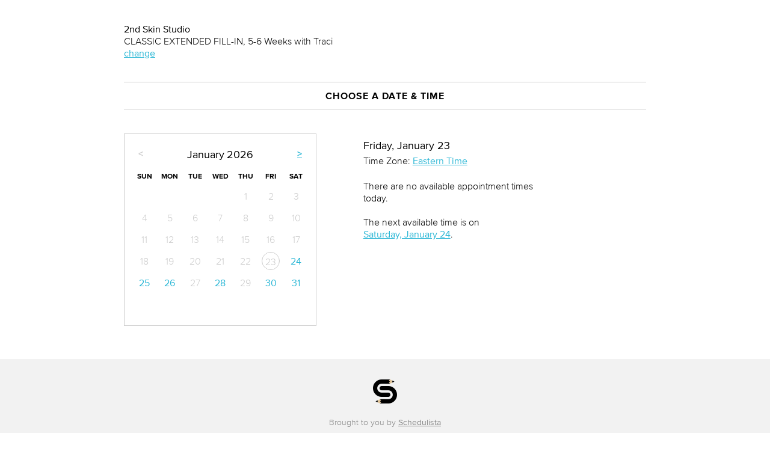

--- FILE ---
content_type: text/html; charset=utf-8
request_url: https://www.schedulista.com/schedule/2ndskinstudio/choose_time?provider_id=1073794090&service_id=1073967699
body_size: 107866
content:
<!DOCTYPE html PUBLIC "-//W3C//DTD XHTML 1.0 Transitional//EN" "http://www.w3.org/TR/xhtml1/DTD/xhtml1-transitional.dtd">
<html xmlns="http://www.w3.org/1999/xhtml" lang="">
<head>
  <meta http-equiv="Content-Type" content="text/html, charset=UTF-8"/>
<script type="text/javascript">window.NREUM||(NREUM={});NREUM.info={"beacon":"bam.nr-data.net","errorBeacon":"bam.nr-data.net","licenseKey":"7621260929","applicationID":"1972541","transactionName":"JVpeRxRWCg1SFhxDAQ5QVEYKXEkCXwtcQwc5QVleAw==","queueTime":0,"applicationTime":47,"agent":""}</script>
<script type="text/javascript">(window.NREUM||(NREUM={})).init={ajax:{deny_list:["bam.nr-data.net"]},feature_flags:["soft_nav"]};(window.NREUM||(NREUM={})).loader_config={xpid:"VQIPVl5VGwIJU1NXAwA=",licenseKey:"7621260929",applicationID:"1972541",browserID:"1972545"};;/*! For license information please see nr-loader-full-1.308.0.min.js.LICENSE.txt */
(()=>{var e,t,r={384:(e,t,r)=>{"use strict";r.d(t,{NT:()=>a,US:()=>u,Zm:()=>o,bQ:()=>d,dV:()=>c,pV:()=>l});var n=r(6154),i=r(1863),s=r(1910);const a={beacon:"bam.nr-data.net",errorBeacon:"bam.nr-data.net"};function o(){return n.gm.NREUM||(n.gm.NREUM={}),void 0===n.gm.newrelic&&(n.gm.newrelic=n.gm.NREUM),n.gm.NREUM}function c(){let e=o();return e.o||(e.o={ST:n.gm.setTimeout,SI:n.gm.setImmediate||n.gm.setInterval,CT:n.gm.clearTimeout,XHR:n.gm.XMLHttpRequest,REQ:n.gm.Request,EV:n.gm.Event,PR:n.gm.Promise,MO:n.gm.MutationObserver,FETCH:n.gm.fetch,WS:n.gm.WebSocket},(0,s.i)(...Object.values(e.o))),e}function d(e,t){let r=o();r.initializedAgents??={},t.initializedAt={ms:(0,i.t)(),date:new Date},r.initializedAgents[e]=t}function u(e,t){o()[e]=t}function l(){return function(){let e=o();const t=e.info||{};e.info={beacon:a.beacon,errorBeacon:a.errorBeacon,...t}}(),function(){let e=o();const t=e.init||{};e.init={...t}}(),c(),function(){let e=o();const t=e.loader_config||{};e.loader_config={...t}}(),o()}},782:(e,t,r)=>{"use strict";r.d(t,{T:()=>n});const n=r(860).K7.pageViewTiming},860:(e,t,r)=>{"use strict";r.d(t,{$J:()=>u,K7:()=>c,P3:()=>d,XX:()=>i,Yy:()=>o,df:()=>s,qY:()=>n,v4:()=>a});const n="events",i="jserrors",s="browser/blobs",a="rum",o="browser/logs",c={ajax:"ajax",genericEvents:"generic_events",jserrors:i,logging:"logging",metrics:"metrics",pageAction:"page_action",pageViewEvent:"page_view_event",pageViewTiming:"page_view_timing",sessionReplay:"session_replay",sessionTrace:"session_trace",softNav:"soft_navigations",spa:"spa"},d={[c.pageViewEvent]:1,[c.pageViewTiming]:2,[c.metrics]:3,[c.jserrors]:4,[c.spa]:5,[c.ajax]:6,[c.sessionTrace]:7,[c.softNav]:8,[c.sessionReplay]:9,[c.logging]:10,[c.genericEvents]:11},u={[c.pageViewEvent]:a,[c.pageViewTiming]:n,[c.ajax]:n,[c.spa]:n,[c.softNav]:n,[c.metrics]:i,[c.jserrors]:i,[c.sessionTrace]:s,[c.sessionReplay]:s,[c.logging]:o,[c.genericEvents]:"ins"}},944:(e,t,r)=>{"use strict";r.d(t,{R:()=>i});var n=r(3241);function i(e,t){"function"==typeof console.debug&&(console.debug("New Relic Warning: https://github.com/newrelic/newrelic-browser-agent/blob/main/docs/warning-codes.md#".concat(e),t),(0,n.W)({agentIdentifier:null,drained:null,type:"data",name:"warn",feature:"warn",data:{code:e,secondary:t}}))}},993:(e,t,r)=>{"use strict";r.d(t,{A$:()=>s,ET:()=>a,TZ:()=>o,p_:()=>i});var n=r(860);const i={ERROR:"ERROR",WARN:"WARN",INFO:"INFO",DEBUG:"DEBUG",TRACE:"TRACE"},s={OFF:0,ERROR:1,WARN:2,INFO:3,DEBUG:4,TRACE:5},a="log",o=n.K7.logging},1541:(e,t,r)=>{"use strict";r.d(t,{U:()=>i,f:()=>n});const n={MFE:"MFE",BA:"BA"};function i(e,t){if(2!==t?.harvestEndpointVersion)return{};const r=t.agentRef.runtime.appMetadata.agents[0].entityGuid;return e?{"source.id":e.id,"source.name":e.name,"source.type":e.type,"parent.id":e.parent?.id||r,"parent.type":e.parent?.type||n.BA}:{"entity.guid":r,appId:t.agentRef.info.applicationID}}},1687:(e,t,r)=>{"use strict";r.d(t,{Ak:()=>d,Ze:()=>h,x3:()=>u});var n=r(3241),i=r(7836),s=r(3606),a=r(860),o=r(2646);const c={};function d(e,t){const r={staged:!1,priority:a.P3[t]||0};l(e),c[e].get(t)||c[e].set(t,r)}function u(e,t){e&&c[e]&&(c[e].get(t)&&c[e].delete(t),p(e,t,!1),c[e].size&&f(e))}function l(e){if(!e)throw new Error("agentIdentifier required");c[e]||(c[e]=new Map)}function h(e="",t="feature",r=!1){if(l(e),!e||!c[e].get(t)||r)return p(e,t);c[e].get(t).staged=!0,f(e)}function f(e){const t=Array.from(c[e]);t.every(([e,t])=>t.staged)&&(t.sort((e,t)=>e[1].priority-t[1].priority),t.forEach(([t])=>{c[e].delete(t),p(e,t)}))}function p(e,t,r=!0){const a=e?i.ee.get(e):i.ee,c=s.i.handlers;if(!a.aborted&&a.backlog&&c){if((0,n.W)({agentIdentifier:e,type:"lifecycle",name:"drain",feature:t}),r){const e=a.backlog[t],r=c[t];if(r){for(let t=0;e&&t<e.length;++t)g(e[t],r);Object.entries(r).forEach(([e,t])=>{Object.values(t||{}).forEach(t=>{t[0]?.on&&t[0]?.context()instanceof o.y&&t[0].on(e,t[1])})})}}a.isolatedBacklog||delete c[t],a.backlog[t]=null,a.emit("drain-"+t,[])}}function g(e,t){var r=e[1];Object.values(t[r]||{}).forEach(t=>{var r=e[0];if(t[0]===r){var n=t[1],i=e[3],s=e[2];n.apply(i,s)}})}},1738:(e,t,r)=>{"use strict";r.d(t,{U:()=>f,Y:()=>h});var n=r(3241),i=r(9908),s=r(1863),a=r(944),o=r(5701),c=r(3969),d=r(8362),u=r(860),l=r(4261);function h(e,t,r,s){const h=s||r;!h||h[e]&&h[e]!==d.d.prototype[e]||(h[e]=function(){(0,i.p)(c.xV,["API/"+e+"/called"],void 0,u.K7.metrics,r.ee),(0,n.W)({agentIdentifier:r.agentIdentifier,drained:!!o.B?.[r.agentIdentifier],type:"data",name:"api",feature:l.Pl+e,data:{}});try{return t.apply(this,arguments)}catch(e){(0,a.R)(23,e)}})}function f(e,t,r,n,a){const o=e.info;null===r?delete o.jsAttributes[t]:o.jsAttributes[t]=r,(a||null===r)&&(0,i.p)(l.Pl+n,[(0,s.t)(),t,r],void 0,"session",e.ee)}},1741:(e,t,r)=>{"use strict";r.d(t,{W:()=>s});var n=r(944),i=r(4261);class s{#e(e,...t){if(this[e]!==s.prototype[e])return this[e](...t);(0,n.R)(35,e)}addPageAction(e,t){return this.#e(i.hG,e,t)}register(e){return this.#e(i.eY,e)}recordCustomEvent(e,t){return this.#e(i.fF,e,t)}setPageViewName(e,t){return this.#e(i.Fw,e,t)}setCustomAttribute(e,t,r){return this.#e(i.cD,e,t,r)}noticeError(e,t){return this.#e(i.o5,e,t)}setUserId(e,t=!1){return this.#e(i.Dl,e,t)}setApplicationVersion(e){return this.#e(i.nb,e)}setErrorHandler(e){return this.#e(i.bt,e)}addRelease(e,t){return this.#e(i.k6,e,t)}log(e,t){return this.#e(i.$9,e,t)}start(){return this.#e(i.d3)}finished(e){return this.#e(i.BL,e)}recordReplay(){return this.#e(i.CH)}pauseReplay(){return this.#e(i.Tb)}addToTrace(e){return this.#e(i.U2,e)}setCurrentRouteName(e){return this.#e(i.PA,e)}interaction(e){return this.#e(i.dT,e)}wrapLogger(e,t,r){return this.#e(i.Wb,e,t,r)}measure(e,t){return this.#e(i.V1,e,t)}consent(e){return this.#e(i.Pv,e)}}},1863:(e,t,r)=>{"use strict";function n(){return Math.floor(performance.now())}r.d(t,{t:()=>n})},1910:(e,t,r)=>{"use strict";r.d(t,{i:()=>s});var n=r(944);const i=new Map;function s(...e){return e.every(e=>{if(i.has(e))return i.get(e);const t="function"==typeof e?e.toString():"",r=t.includes("[native code]"),s=t.includes("nrWrapper");return r||s||(0,n.R)(64,e?.name||t),i.set(e,r),r})}},2555:(e,t,r)=>{"use strict";r.d(t,{D:()=>o,f:()=>a});var n=r(384),i=r(8122);const s={beacon:n.NT.beacon,errorBeacon:n.NT.errorBeacon,licenseKey:void 0,applicationID:void 0,sa:void 0,queueTime:void 0,applicationTime:void 0,ttGuid:void 0,user:void 0,account:void 0,product:void 0,extra:void 0,jsAttributes:{},userAttributes:void 0,atts:void 0,transactionName:void 0,tNamePlain:void 0};function a(e){try{return!!e.licenseKey&&!!e.errorBeacon&&!!e.applicationID}catch(e){return!1}}const o=e=>(0,i.a)(e,s)},2614:(e,t,r)=>{"use strict";r.d(t,{BB:()=>a,H3:()=>n,g:()=>d,iL:()=>c,tS:()=>o,uh:()=>i,wk:()=>s});const n="NRBA",i="SESSION",s=144e5,a=18e5,o={STARTED:"session-started",PAUSE:"session-pause",RESET:"session-reset",RESUME:"session-resume",UPDATE:"session-update"},c={SAME_TAB:"same-tab",CROSS_TAB:"cross-tab"},d={OFF:0,FULL:1,ERROR:2}},2646:(e,t,r)=>{"use strict";r.d(t,{y:()=>n});class n{constructor(e){this.contextId=e}}},2843:(e,t,r)=>{"use strict";r.d(t,{G:()=>s,u:()=>i});var n=r(3878);function i(e,t=!1,r,i){(0,n.DD)("visibilitychange",function(){if(t)return void("hidden"===document.visibilityState&&e());e(document.visibilityState)},r,i)}function s(e,t,r){(0,n.sp)("pagehide",e,t,r)}},3241:(e,t,r)=>{"use strict";r.d(t,{W:()=>s});var n=r(6154);const i="newrelic";function s(e={}){try{n.gm.dispatchEvent(new CustomEvent(i,{detail:e}))}catch(e){}}},3304:(e,t,r)=>{"use strict";r.d(t,{A:()=>s});var n=r(7836);const i=()=>{const e=new WeakSet;return(t,r)=>{if("object"==typeof r&&null!==r){if(e.has(r))return;e.add(r)}return r}};function s(e){try{return JSON.stringify(e,i())??""}catch(e){try{n.ee.emit("internal-error",[e])}catch(e){}return""}}},3333:(e,t,r)=>{"use strict";r.d(t,{$v:()=>u,TZ:()=>n,Xh:()=>c,Zp:()=>i,kd:()=>d,mq:()=>o,nf:()=>a,qN:()=>s});const n=r(860).K7.genericEvents,i=["auxclick","click","copy","keydown","paste","scrollend"],s=["focus","blur"],a=4,o=1e3,c=2e3,d=["PageAction","UserAction","BrowserPerformance"],u={RESOURCES:"experimental.resources",REGISTER:"register"}},3434:(e,t,r)=>{"use strict";r.d(t,{Jt:()=>s,YM:()=>d});var n=r(7836),i=r(5607);const s="nr@original:".concat(i.W),a=50;var o=Object.prototype.hasOwnProperty,c=!1;function d(e,t){return e||(e=n.ee),r.inPlace=function(e,t,n,i,s){n||(n="");const a="-"===n.charAt(0);for(let o=0;o<t.length;o++){const c=t[o],d=e[c];l(d)||(e[c]=r(d,a?c+n:n,i,c,s))}},r.flag=s,r;function r(t,r,n,c,d){return l(t)?t:(r||(r=""),nrWrapper[s]=t,function(e,t,r){if(Object.defineProperty&&Object.keys)try{return Object.keys(e).forEach(function(r){Object.defineProperty(t,r,{get:function(){return e[r]},set:function(t){return e[r]=t,t}})}),t}catch(e){u([e],r)}for(var n in e)o.call(e,n)&&(t[n]=e[n])}(t,nrWrapper,e),nrWrapper);function nrWrapper(){var s,o,l,h;let f;try{o=this,s=[...arguments],l="function"==typeof n?n(s,o):n||{}}catch(t){u([t,"",[s,o,c],l],e)}i(r+"start",[s,o,c],l,d);const p=performance.now();let g;try{return h=t.apply(o,s),g=performance.now(),h}catch(e){throw g=performance.now(),i(r+"err",[s,o,e],l,d),f=e,f}finally{const e=g-p,t={start:p,end:g,duration:e,isLongTask:e>=a,methodName:c,thrownError:f};t.isLongTask&&i("long-task",[t,o],l,d),i(r+"end",[s,o,h],l,d)}}}function i(r,n,i,s){if(!c||t){var a=c;c=!0;try{e.emit(r,n,i,t,s)}catch(t){u([t,r,n,i],e)}c=a}}}function u(e,t){t||(t=n.ee);try{t.emit("internal-error",e)}catch(e){}}function l(e){return!(e&&"function"==typeof e&&e.apply&&!e[s])}},3606:(e,t,r)=>{"use strict";r.d(t,{i:()=>s});var n=r(9908);s.on=a;var i=s.handlers={};function s(e,t,r,s){a(s||n.d,i,e,t,r)}function a(e,t,r,i,s){s||(s="feature"),e||(e=n.d);var a=t[s]=t[s]||{};(a[r]=a[r]||[]).push([e,i])}},3738:(e,t,r)=>{"use strict";r.d(t,{He:()=>i,Kp:()=>o,Lc:()=>d,Rz:()=>u,TZ:()=>n,bD:()=>s,d3:()=>a,jx:()=>l,sl:()=>h,uP:()=>c});const n=r(860).K7.sessionTrace,i="bstResource",s="resource",a="-start",o="-end",c="fn"+a,d="fn"+o,u="pushState",l=1e3,h=3e4},3785:(e,t,r)=>{"use strict";r.d(t,{R:()=>c,b:()=>d});var n=r(9908),i=r(1863),s=r(860),a=r(3969),o=r(993);function c(e,t,r={},c=o.p_.INFO,d=!0,u,l=(0,i.t)()){(0,n.p)(a.xV,["API/logging/".concat(c.toLowerCase(),"/called")],void 0,s.K7.metrics,e),(0,n.p)(o.ET,[l,t,r,c,d,u],void 0,s.K7.logging,e)}function d(e){return"string"==typeof e&&Object.values(o.p_).some(t=>t===e.toUpperCase().trim())}},3878:(e,t,r)=>{"use strict";function n(e,t){return{capture:e,passive:!1,signal:t}}function i(e,t,r=!1,i){window.addEventListener(e,t,n(r,i))}function s(e,t,r=!1,i){document.addEventListener(e,t,n(r,i))}r.d(t,{DD:()=>s,jT:()=>n,sp:()=>i})},3969:(e,t,r)=>{"use strict";r.d(t,{TZ:()=>n,XG:()=>o,rs:()=>i,xV:()=>a,z_:()=>s});const n=r(860).K7.metrics,i="sm",s="cm",a="storeSupportabilityMetrics",o="storeEventMetrics"},4234:(e,t,r)=>{"use strict";r.d(t,{W:()=>s});var n=r(7836),i=r(1687);class s{constructor(e,t){this.agentIdentifier=e,this.ee=n.ee.get(e),this.featureName=t,this.blocked=!1}deregisterDrain(){(0,i.x3)(this.agentIdentifier,this.featureName)}}},4261:(e,t,r)=>{"use strict";r.d(t,{$9:()=>d,BL:()=>o,CH:()=>f,Dl:()=>w,Fw:()=>y,PA:()=>m,Pl:()=>n,Pv:()=>T,Tb:()=>l,U2:()=>s,V1:()=>E,Wb:()=>x,bt:()=>b,cD:()=>v,d3:()=>R,dT:()=>c,eY:()=>p,fF:()=>h,hG:()=>i,k6:()=>a,nb:()=>g,o5:()=>u});const n="api-",i="addPageAction",s="addToTrace",a="addRelease",o="finished",c="interaction",d="log",u="noticeError",l="pauseReplay",h="recordCustomEvent",f="recordReplay",p="register",g="setApplicationVersion",m="setCurrentRouteName",v="setCustomAttribute",b="setErrorHandler",y="setPageViewName",w="setUserId",R="start",x="wrapLogger",E="measure",T="consent"},5205:(e,t,r)=>{"use strict";r.d(t,{j:()=>S});var n=r(384),i=r(1741);var s=r(2555),a=r(3333);const o=e=>{if(!e||"string"!=typeof e)return!1;try{document.createDocumentFragment().querySelector(e)}catch{return!1}return!0};var c=r(2614),d=r(944),u=r(8122);const l="[data-nr-mask]",h=e=>(0,u.a)(e,(()=>{const e={feature_flags:[],experimental:{allow_registered_children:!1,resources:!1},mask_selector:"*",block_selector:"[data-nr-block]",mask_input_options:{color:!1,date:!1,"datetime-local":!1,email:!1,month:!1,number:!1,range:!1,search:!1,tel:!1,text:!1,time:!1,url:!1,week:!1,textarea:!1,select:!1,password:!0}};return{ajax:{deny_list:void 0,block_internal:!0,enabled:!0,autoStart:!0},api:{get allow_registered_children(){return e.feature_flags.includes(a.$v.REGISTER)||e.experimental.allow_registered_children},set allow_registered_children(t){e.experimental.allow_registered_children=t},duplicate_registered_data:!1},browser_consent_mode:{enabled:!1},distributed_tracing:{enabled:void 0,exclude_newrelic_header:void 0,cors_use_newrelic_header:void 0,cors_use_tracecontext_headers:void 0,allowed_origins:void 0},get feature_flags(){return e.feature_flags},set feature_flags(t){e.feature_flags=t},generic_events:{enabled:!0,autoStart:!0},harvest:{interval:30},jserrors:{enabled:!0,autoStart:!0},logging:{enabled:!0,autoStart:!0},metrics:{enabled:!0,autoStart:!0},obfuscate:void 0,page_action:{enabled:!0},page_view_event:{enabled:!0,autoStart:!0},page_view_timing:{enabled:!0,autoStart:!0},performance:{capture_marks:!1,capture_measures:!1,capture_detail:!0,resources:{get enabled(){return e.feature_flags.includes(a.$v.RESOURCES)||e.experimental.resources},set enabled(t){e.experimental.resources=t},asset_types:[],first_party_domains:[],ignore_newrelic:!0}},privacy:{cookies_enabled:!0},proxy:{assets:void 0,beacon:void 0},session:{expiresMs:c.wk,inactiveMs:c.BB},session_replay:{autoStart:!0,enabled:!1,preload:!1,sampling_rate:10,error_sampling_rate:100,collect_fonts:!1,inline_images:!1,fix_stylesheets:!0,mask_all_inputs:!0,get mask_text_selector(){return e.mask_selector},set mask_text_selector(t){o(t)?e.mask_selector="".concat(t,",").concat(l):""===t||null===t?e.mask_selector=l:(0,d.R)(5,t)},get block_class(){return"nr-block"},get ignore_class(){return"nr-ignore"},get mask_text_class(){return"nr-mask"},get block_selector(){return e.block_selector},set block_selector(t){o(t)?e.block_selector+=",".concat(t):""!==t&&(0,d.R)(6,t)},get mask_input_options(){return e.mask_input_options},set mask_input_options(t){t&&"object"==typeof t?e.mask_input_options={...t,password:!0}:(0,d.R)(7,t)}},session_trace:{enabled:!0,autoStart:!0},soft_navigations:{enabled:!0,autoStart:!0},spa:{enabled:!0,autoStart:!0},ssl:void 0,user_actions:{enabled:!0,elementAttributes:["id","className","tagName","type"]}}})());var f=r(6154),p=r(9324);let g=0;const m={buildEnv:p.F3,distMethod:p.Xs,version:p.xv,originTime:f.WN},v={consented:!1},b={appMetadata:{},get consented(){return this.session?.state?.consent||v.consented},set consented(e){v.consented=e},customTransaction:void 0,denyList:void 0,disabled:!1,harvester:void 0,isolatedBacklog:!1,isRecording:!1,loaderType:void 0,maxBytes:3e4,obfuscator:void 0,onerror:void 0,ptid:void 0,releaseIds:{},session:void 0,timeKeeper:void 0,registeredEntities:[],jsAttributesMetadata:{bytes:0},get harvestCount(){return++g}},y=e=>{const t=(0,u.a)(e,b),r=Object.keys(m).reduce((e,t)=>(e[t]={value:m[t],writable:!1,configurable:!0,enumerable:!0},e),{});return Object.defineProperties(t,r)};var w=r(5701);const R=e=>{const t=e.startsWith("http");e+="/",r.p=t?e:"https://"+e};var x=r(7836),E=r(3241);const T={accountID:void 0,trustKey:void 0,agentID:void 0,licenseKey:void 0,applicationID:void 0,xpid:void 0},A=e=>(0,u.a)(e,T),_=new Set;function S(e,t={},r,a){let{init:o,info:c,loader_config:d,runtime:u={},exposed:l=!0}=t;if(!c){const e=(0,n.pV)();o=e.init,c=e.info,d=e.loader_config}e.init=h(o||{}),e.loader_config=A(d||{}),c.jsAttributes??={},f.bv&&(c.jsAttributes.isWorker=!0),e.info=(0,s.D)(c);const p=e.init,g=[c.beacon,c.errorBeacon];_.has(e.agentIdentifier)||(p.proxy.assets&&(R(p.proxy.assets),g.push(p.proxy.assets)),p.proxy.beacon&&g.push(p.proxy.beacon),e.beacons=[...g],function(e){const t=(0,n.pV)();Object.getOwnPropertyNames(i.W.prototype).forEach(r=>{const n=i.W.prototype[r];if("function"!=typeof n||"constructor"===n)return;let s=t[r];e[r]&&!1!==e.exposed&&"micro-agent"!==e.runtime?.loaderType&&(t[r]=(...t)=>{const n=e[r](...t);return s?s(...t):n})})}(e),(0,n.US)("activatedFeatures",w.B)),u.denyList=[...p.ajax.deny_list||[],...p.ajax.block_internal?g:[]],u.ptid=e.agentIdentifier,u.loaderType=r,e.runtime=y(u),_.has(e.agentIdentifier)||(e.ee=x.ee.get(e.agentIdentifier),e.exposed=l,(0,E.W)({agentIdentifier:e.agentIdentifier,drained:!!w.B?.[e.agentIdentifier],type:"lifecycle",name:"initialize",feature:void 0,data:e.config})),_.add(e.agentIdentifier)}},5270:(e,t,r)=>{"use strict";r.d(t,{Aw:()=>a,SR:()=>s,rF:()=>o});var n=r(384),i=r(7767);function s(e){return!!(0,n.dV)().o.MO&&(0,i.V)(e)&&!0===e?.session_trace.enabled}function a(e){return!0===e?.session_replay.preload&&s(e)}function o(e,t){try{if("string"==typeof t?.type){if("password"===t.type.toLowerCase())return"*".repeat(e?.length||0);if(void 0!==t?.dataset?.nrUnmask||t?.classList?.contains("nr-unmask"))return e}}catch(e){}return"string"==typeof e?e.replace(/[\S]/g,"*"):"*".repeat(e?.length||0)}},5289:(e,t,r)=>{"use strict";r.d(t,{GG:()=>a,Qr:()=>c,sB:()=>o});var n=r(3878),i=r(6389);function s(){return"undefined"==typeof document||"complete"===document.readyState}function a(e,t){if(s())return e();const r=(0,i.J)(e),a=setInterval(()=>{s()&&(clearInterval(a),r())},500);(0,n.sp)("load",r,t)}function o(e){if(s())return e();(0,n.DD)("DOMContentLoaded",e)}function c(e){if(s())return e();(0,n.sp)("popstate",e)}},5607:(e,t,r)=>{"use strict";r.d(t,{W:()=>n});const n=(0,r(9566).bz)()},5701:(e,t,r)=>{"use strict";r.d(t,{B:()=>s,t:()=>a});var n=r(3241);const i=new Set,s={};function a(e,t){const r=t.agentIdentifier;s[r]??={},e&&"object"==typeof e&&(i.has(r)||(t.ee.emit("rumresp",[e]),s[r]=e,i.add(r),(0,n.W)({agentIdentifier:r,loaded:!0,drained:!0,type:"lifecycle",name:"load",feature:void 0,data:e})))}},6154:(e,t,r)=>{"use strict";r.d(t,{OF:()=>d,RI:()=>i,WN:()=>h,bv:()=>s,eN:()=>f,gm:()=>a,lR:()=>l,m:()=>c,mw:()=>o,sb:()=>u});var n=r(1863);const i="undefined"!=typeof window&&!!window.document,s="undefined"!=typeof WorkerGlobalScope&&("undefined"!=typeof self&&self instanceof WorkerGlobalScope&&self.navigator instanceof WorkerNavigator||"undefined"!=typeof globalThis&&globalThis instanceof WorkerGlobalScope&&globalThis.navigator instanceof WorkerNavigator),a=i?window:"undefined"!=typeof WorkerGlobalScope&&("undefined"!=typeof self&&self instanceof WorkerGlobalScope&&self||"undefined"!=typeof globalThis&&globalThis instanceof WorkerGlobalScope&&globalThis),o=Boolean("hidden"===a?.document?.visibilityState),c=""+a?.location,d=/iPad|iPhone|iPod/.test(a.navigator?.userAgent),u=d&&"undefined"==typeof SharedWorker,l=(()=>{const e=a.navigator?.userAgent?.match(/Firefox[/\s](\d+\.\d+)/);return Array.isArray(e)&&e.length>=2?+e[1]:0})(),h=Date.now()-(0,n.t)(),f=()=>"undefined"!=typeof PerformanceNavigationTiming&&a?.performance?.getEntriesByType("navigation")?.[0]?.responseStart},6344:(e,t,r)=>{"use strict";r.d(t,{BB:()=>u,Qb:()=>l,TZ:()=>i,Ug:()=>a,Vh:()=>s,_s:()=>o,bc:()=>d,yP:()=>c});var n=r(2614);const i=r(860).K7.sessionReplay,s="errorDuringReplay",a=.12,o={DomContentLoaded:0,Load:1,FullSnapshot:2,IncrementalSnapshot:3,Meta:4,Custom:5},c={[n.g.ERROR]:15e3,[n.g.FULL]:3e5,[n.g.OFF]:0},d={RESET:{message:"Session was reset",sm:"Reset"},IMPORT:{message:"Recorder failed to import",sm:"Import"},TOO_MANY:{message:"429: Too Many Requests",sm:"Too-Many"},TOO_BIG:{message:"Payload was too large",sm:"Too-Big"},CROSS_TAB:{message:"Session Entity was set to OFF on another tab",sm:"Cross-Tab"},ENTITLEMENTS:{message:"Session Replay is not allowed and will not be started",sm:"Entitlement"}},u=5e3,l={API:"api",RESUME:"resume",SWITCH_TO_FULL:"switchToFull",INITIALIZE:"initialize",PRELOAD:"preload"}},6389:(e,t,r)=>{"use strict";function n(e,t=500,r={}){const n=r?.leading||!1;let i;return(...r)=>{n&&void 0===i&&(e.apply(this,r),i=setTimeout(()=>{i=clearTimeout(i)},t)),n||(clearTimeout(i),i=setTimeout(()=>{e.apply(this,r)},t))}}function i(e){let t=!1;return(...r)=>{t||(t=!0,e.apply(this,r))}}r.d(t,{J:()=>i,s:()=>n})},6630:(e,t,r)=>{"use strict";r.d(t,{T:()=>n});const n=r(860).K7.pageViewEvent},6774:(e,t,r)=>{"use strict";r.d(t,{T:()=>n});const n=r(860).K7.jserrors},7295:(e,t,r)=>{"use strict";r.d(t,{Xv:()=>a,gX:()=>i,iW:()=>s});var n=[];function i(e){if(!e||s(e))return!1;if(0===n.length)return!0;if("*"===n[0].hostname)return!1;for(var t=0;t<n.length;t++){var r=n[t];if(r.hostname.test(e.hostname)&&r.pathname.test(e.pathname))return!1}return!0}function s(e){return void 0===e.hostname}function a(e){if(n=[],e&&e.length)for(var t=0;t<e.length;t++){let r=e[t];if(!r)continue;if("*"===r)return void(n=[{hostname:"*"}]);0===r.indexOf("http://")?r=r.substring(7):0===r.indexOf("https://")&&(r=r.substring(8));const i=r.indexOf("/");let s,a;i>0?(s=r.substring(0,i),a=r.substring(i)):(s=r,a="*");let[c]=s.split(":");n.push({hostname:o(c),pathname:o(a,!0)})}}function o(e,t=!1){const r=e.replace(/[.+?^${}()|[\]\\]/g,e=>"\\"+e).replace(/\*/g,".*?");return new RegExp((t?"^":"")+r+"$")}},7485:(e,t,r)=>{"use strict";r.d(t,{D:()=>i});var n=r(6154);function i(e){if(0===(e||"").indexOf("data:"))return{protocol:"data"};try{const t=new URL(e,location.href),r={port:t.port,hostname:t.hostname,pathname:t.pathname,search:t.search,protocol:t.protocol.slice(0,t.protocol.indexOf(":")),sameOrigin:t.protocol===n.gm?.location?.protocol&&t.host===n.gm?.location?.host};return r.port&&""!==r.port||("http:"===t.protocol&&(r.port="80"),"https:"===t.protocol&&(r.port="443")),r.pathname&&""!==r.pathname?r.pathname.startsWith("/")||(r.pathname="/".concat(r.pathname)):r.pathname="/",r}catch(e){return{}}}},7699:(e,t,r)=>{"use strict";r.d(t,{It:()=>s,KC:()=>o,No:()=>i,qh:()=>a});var n=r(860);const i=16e3,s=1e6,a="SESSION_ERROR",o={[n.K7.logging]:!0,[n.K7.genericEvents]:!1,[n.K7.jserrors]:!1,[n.K7.ajax]:!1}},7767:(e,t,r)=>{"use strict";r.d(t,{V:()=>i});var n=r(6154);const i=e=>n.RI&&!0===e?.privacy.cookies_enabled},7836:(e,t,r)=>{"use strict";r.d(t,{P:()=>o,ee:()=>c});var n=r(384),i=r(8990),s=r(2646),a=r(5607);const o="nr@context:".concat(a.W),c=function e(t,r){var n={},a={},u={},l=!1;try{l=16===r.length&&d.initializedAgents?.[r]?.runtime.isolatedBacklog}catch(e){}var h={on:p,addEventListener:p,removeEventListener:function(e,t){var r=n[e];if(!r)return;for(var i=0;i<r.length;i++)r[i]===t&&r.splice(i,1)},emit:function(e,r,n,i,s){!1!==s&&(s=!0);if(c.aborted&&!i)return;t&&s&&t.emit(e,r,n);var o=f(n);g(e).forEach(e=>{e.apply(o,r)});var d=v()[a[e]];d&&d.push([h,e,r,o]);return o},get:m,listeners:g,context:f,buffer:function(e,t){const r=v();if(t=t||"feature",h.aborted)return;Object.entries(e||{}).forEach(([e,n])=>{a[n]=t,t in r||(r[t]=[])})},abort:function(){h._aborted=!0,Object.keys(h.backlog).forEach(e=>{delete h.backlog[e]})},isBuffering:function(e){return!!v()[a[e]]},debugId:r,backlog:l?{}:t&&"object"==typeof t.backlog?t.backlog:{},isolatedBacklog:l};return Object.defineProperty(h,"aborted",{get:()=>{let e=h._aborted||!1;return e||(t&&(e=t.aborted),e)}}),h;function f(e){return e&&e instanceof s.y?e:e?(0,i.I)(e,o,()=>new s.y(o)):new s.y(o)}function p(e,t){n[e]=g(e).concat(t)}function g(e){return n[e]||[]}function m(t){return u[t]=u[t]||e(h,t)}function v(){return h.backlog}}(void 0,"globalEE"),d=(0,n.Zm)();d.ee||(d.ee=c)},8122:(e,t,r)=>{"use strict";r.d(t,{a:()=>i});var n=r(944);function i(e,t){try{if(!e||"object"!=typeof e)return(0,n.R)(3);if(!t||"object"!=typeof t)return(0,n.R)(4);const r=Object.create(Object.getPrototypeOf(t),Object.getOwnPropertyDescriptors(t)),s=0===Object.keys(r).length?e:r;for(let a in s)if(void 0!==e[a])try{if(null===e[a]){r[a]=null;continue}Array.isArray(e[a])&&Array.isArray(t[a])?r[a]=Array.from(new Set([...e[a],...t[a]])):"object"==typeof e[a]&&"object"==typeof t[a]?r[a]=i(e[a],t[a]):r[a]=e[a]}catch(e){r[a]||(0,n.R)(1,e)}return r}catch(e){(0,n.R)(2,e)}}},8139:(e,t,r)=>{"use strict";r.d(t,{u:()=>h});var n=r(7836),i=r(3434),s=r(8990),a=r(6154);const o={},c=a.gm.XMLHttpRequest,d="addEventListener",u="removeEventListener",l="nr@wrapped:".concat(n.P);function h(e){var t=function(e){return(e||n.ee).get("events")}(e);if(o[t.debugId]++)return t;o[t.debugId]=1;var r=(0,i.YM)(t,!0);function h(e){r.inPlace(e,[d,u],"-",p)}function p(e,t){return e[1]}return"getPrototypeOf"in Object&&(a.RI&&f(document,h),c&&f(c.prototype,h),f(a.gm,h)),t.on(d+"-start",function(e,t){var n=e[1];if(null!==n&&("function"==typeof n||"object"==typeof n)&&"newrelic"!==e[0]){var i=(0,s.I)(n,l,function(){var e={object:function(){if("function"!=typeof n.handleEvent)return;return n.handleEvent.apply(n,arguments)},function:n}[typeof n];return e?r(e,"fn-",null,e.name||"anonymous"):n});this.wrapped=e[1]=i}}),t.on(u+"-start",function(e){e[1]=this.wrapped||e[1]}),t}function f(e,t,...r){let n=e;for(;"object"==typeof n&&!Object.prototype.hasOwnProperty.call(n,d);)n=Object.getPrototypeOf(n);n&&t(n,...r)}},8362:(e,t,r)=>{"use strict";r.d(t,{d:()=>s});var n=r(9566),i=r(1741);class s extends i.W{agentIdentifier=(0,n.LA)(16)}},8374:(e,t,r)=>{r.nc=(()=>{try{return document?.currentScript?.nonce}catch(e){}return""})()},8990:(e,t,r)=>{"use strict";r.d(t,{I:()=>i});var n=Object.prototype.hasOwnProperty;function i(e,t,r){if(n.call(e,t))return e[t];var i=r();if(Object.defineProperty&&Object.keys)try{return Object.defineProperty(e,t,{value:i,writable:!0,enumerable:!1}),i}catch(e){}return e[t]=i,i}},9119:(e,t,r)=>{"use strict";r.d(t,{L:()=>s});var n=/([^?#]*)[^#]*(#[^?]*|$).*/,i=/([^?#]*)().*/;function s(e,t){return e?e.replace(t?n:i,"$1$2"):e}},9300:(e,t,r)=>{"use strict";r.d(t,{T:()=>n});const n=r(860).K7.ajax},9324:(e,t,r)=>{"use strict";r.d(t,{AJ:()=>a,F3:()=>i,Xs:()=>s,Yq:()=>o,xv:()=>n});const n="1.308.0",i="PROD",s="CDN",a="@newrelic/rrweb",o="1.0.1"},9566:(e,t,r)=>{"use strict";r.d(t,{LA:()=>o,ZF:()=>c,bz:()=>a,el:()=>d});var n=r(6154);const i="xxxxxxxx-xxxx-4xxx-yxxx-xxxxxxxxxxxx";function s(e,t){return e?15&e[t]:16*Math.random()|0}function a(){const e=n.gm?.crypto||n.gm?.msCrypto;let t,r=0;return e&&e.getRandomValues&&(t=e.getRandomValues(new Uint8Array(30))),i.split("").map(e=>"x"===e?s(t,r++).toString(16):"y"===e?(3&s()|8).toString(16):e).join("")}function o(e){const t=n.gm?.crypto||n.gm?.msCrypto;let r,i=0;t&&t.getRandomValues&&(r=t.getRandomValues(new Uint8Array(e)));const a=[];for(var o=0;o<e;o++)a.push(s(r,i++).toString(16));return a.join("")}function c(){return o(16)}function d(){return o(32)}},9908:(e,t,r)=>{"use strict";r.d(t,{d:()=>n,p:()=>i});var n=r(7836).ee.get("handle");function i(e,t,r,i,s){s?(s.buffer([e],i),s.emit(e,t,r)):(n.buffer([e],i),n.emit(e,t,r))}}},n={};function i(e){var t=n[e];if(void 0!==t)return t.exports;var s=n[e]={exports:{}};return r[e](s,s.exports,i),s.exports}i.m=r,i.d=(e,t)=>{for(var r in t)i.o(t,r)&&!i.o(e,r)&&Object.defineProperty(e,r,{enumerable:!0,get:t[r]})},i.f={},i.e=e=>Promise.all(Object.keys(i.f).reduce((t,r)=>(i.f[r](e,t),t),[])),i.u=e=>({95:"nr-full-compressor",222:"nr-full-recorder",891:"nr-full"}[e]+"-1.308.0.min.js"),i.o=(e,t)=>Object.prototype.hasOwnProperty.call(e,t),e={},t="NRBA-1.308.0.PROD:",i.l=(r,n,s,a)=>{if(e[r])e[r].push(n);else{var o,c;if(void 0!==s)for(var d=document.getElementsByTagName("script"),u=0;u<d.length;u++){var l=d[u];if(l.getAttribute("src")==r||l.getAttribute("data-webpack")==t+s){o=l;break}}if(!o){c=!0;var h={891:"sha512-fcveNDcpRQS9OweGhN4uJe88Qmg+EVyH6j/wngwL2Le0m7LYyz7q+JDx7KBxsdDF4TaPVsSmHg12T3pHwdLa7w==",222:"sha512-O8ZzdvgB4fRyt7k2Qrr4STpR+tCA2mcQEig6/dP3rRy9uEx1CTKQ6cQ7Src0361y7xS434ua+zIPo265ZpjlEg==",95:"sha512-jDWejat/6/UDex/9XjYoPPmpMPuEvBCSuCg/0tnihjbn5bh9mP3An0NzFV9T5Tc+3kKhaXaZA8UIKPAanD2+Gw=="};(o=document.createElement("script")).charset="utf-8",i.nc&&o.setAttribute("nonce",i.nc),o.setAttribute("data-webpack",t+s),o.src=r,0!==o.src.indexOf(window.location.origin+"/")&&(o.crossOrigin="anonymous"),h[a]&&(o.integrity=h[a])}e[r]=[n];var f=(t,n)=>{o.onerror=o.onload=null,clearTimeout(p);var i=e[r];if(delete e[r],o.parentNode&&o.parentNode.removeChild(o),i&&i.forEach(e=>e(n)),t)return t(n)},p=setTimeout(f.bind(null,void 0,{type:"timeout",target:o}),12e4);o.onerror=f.bind(null,o.onerror),o.onload=f.bind(null,o.onload),c&&document.head.appendChild(o)}},i.r=e=>{"undefined"!=typeof Symbol&&Symbol.toStringTag&&Object.defineProperty(e,Symbol.toStringTag,{value:"Module"}),Object.defineProperty(e,"__esModule",{value:!0})},i.p="https://js-agent.newrelic.com/",(()=>{var e={85:0,959:0};i.f.j=(t,r)=>{var n=i.o(e,t)?e[t]:void 0;if(0!==n)if(n)r.push(n[2]);else{var s=new Promise((r,i)=>n=e[t]=[r,i]);r.push(n[2]=s);var a=i.p+i.u(t),o=new Error;i.l(a,r=>{if(i.o(e,t)&&(0!==(n=e[t])&&(e[t]=void 0),n)){var s=r&&("load"===r.type?"missing":r.type),a=r&&r.target&&r.target.src;o.message="Loading chunk "+t+" failed: ("+s+": "+a+")",o.name="ChunkLoadError",o.type=s,o.request=a,n[1](o)}},"chunk-"+t,t)}};var t=(t,r)=>{var n,s,[a,o,c]=r,d=0;if(a.some(t=>0!==e[t])){for(n in o)i.o(o,n)&&(i.m[n]=o[n]);if(c)c(i)}for(t&&t(r);d<a.length;d++)s=a[d],i.o(e,s)&&e[s]&&e[s][0](),e[s]=0},r=self["webpackChunk:NRBA-1.308.0.PROD"]=self["webpackChunk:NRBA-1.308.0.PROD"]||[];r.forEach(t.bind(null,0)),r.push=t.bind(null,r.push.bind(r))})(),(()=>{"use strict";i(8374);var e=i(8362),t=i(860);const r=Object.values(t.K7);var n=i(5205);var s=i(9908),a=i(1863),o=i(4261),c=i(1738);var d=i(1687),u=i(4234),l=i(5289),h=i(6154),f=i(944),p=i(5270),g=i(7767),m=i(6389),v=i(7699);class b extends u.W{constructor(e,t){super(e.agentIdentifier,t),this.agentRef=e,this.abortHandler=void 0,this.featAggregate=void 0,this.loadedSuccessfully=void 0,this.onAggregateImported=new Promise(e=>{this.loadedSuccessfully=e}),this.deferred=Promise.resolve(),!1===e.init[this.featureName].autoStart?this.deferred=new Promise((t,r)=>{this.ee.on("manual-start-all",(0,m.J)(()=>{(0,d.Ak)(e.agentIdentifier,this.featureName),t()}))}):(0,d.Ak)(e.agentIdentifier,t)}importAggregator(e,t,r={}){if(this.featAggregate)return;const n=async()=>{let n;await this.deferred;try{if((0,g.V)(e.init)){const{setupAgentSession:t}=await i.e(891).then(i.bind(i,8766));n=t(e)}}catch(e){(0,f.R)(20,e),this.ee.emit("internal-error",[e]),(0,s.p)(v.qh,[e],void 0,this.featureName,this.ee)}try{if(!this.#t(this.featureName,n,e.init))return(0,d.Ze)(this.agentIdentifier,this.featureName),void this.loadedSuccessfully(!1);const{Aggregate:i}=await t();this.featAggregate=new i(e,r),e.runtime.harvester.initializedAggregates.push(this.featAggregate),this.loadedSuccessfully(!0)}catch(e){(0,f.R)(34,e),this.abortHandler?.(),(0,d.Ze)(this.agentIdentifier,this.featureName,!0),this.loadedSuccessfully(!1),this.ee&&this.ee.abort()}};h.RI?(0,l.GG)(()=>n(),!0):n()}#t(e,r,n){if(this.blocked)return!1;switch(e){case t.K7.sessionReplay:return(0,p.SR)(n)&&!!r;case t.K7.sessionTrace:return!!r;default:return!0}}}var y=i(6630),w=i(2614),R=i(3241);class x extends b{static featureName=y.T;constructor(e){var t;super(e,y.T),this.setupInspectionEvents(e.agentIdentifier),t=e,(0,c.Y)(o.Fw,function(e,r){"string"==typeof e&&("/"!==e.charAt(0)&&(e="/"+e),t.runtime.customTransaction=(r||"http://custom.transaction")+e,(0,s.p)(o.Pl+o.Fw,[(0,a.t)()],void 0,void 0,t.ee))},t),this.importAggregator(e,()=>i.e(891).then(i.bind(i,3718)))}setupInspectionEvents(e){const t=(t,r)=>{t&&(0,R.W)({agentIdentifier:e,timeStamp:t.timeStamp,loaded:"complete"===t.target.readyState,type:"window",name:r,data:t.target.location+""})};(0,l.sB)(e=>{t(e,"DOMContentLoaded")}),(0,l.GG)(e=>{t(e,"load")}),(0,l.Qr)(e=>{t(e,"navigate")}),this.ee.on(w.tS.UPDATE,(t,r)=>{(0,R.W)({agentIdentifier:e,type:"lifecycle",name:"session",data:r})})}}var E=i(384);class T extends e.d{constructor(e){var t;(super(),h.gm)?(this.features={},(0,E.bQ)(this.agentIdentifier,this),this.desiredFeatures=new Set(e.features||[]),this.desiredFeatures.add(x),(0,n.j)(this,e,e.loaderType||"agent"),t=this,(0,c.Y)(o.cD,function(e,r,n=!1){if("string"==typeof e){if(["string","number","boolean"].includes(typeof r)||null===r)return(0,c.U)(t,e,r,o.cD,n);(0,f.R)(40,typeof r)}else(0,f.R)(39,typeof e)},t),function(e){(0,c.Y)(o.Dl,function(t,r=!1){if("string"!=typeof t&&null!==t)return void(0,f.R)(41,typeof t);const n=e.info.jsAttributes["enduser.id"];r&&null!=n&&n!==t?(0,s.p)(o.Pl+"setUserIdAndResetSession",[t],void 0,"session",e.ee):(0,c.U)(e,"enduser.id",t,o.Dl,!0)},e)}(this),function(e){(0,c.Y)(o.nb,function(t){if("string"==typeof t||null===t)return(0,c.U)(e,"application.version",t,o.nb,!1);(0,f.R)(42,typeof t)},e)}(this),function(e){(0,c.Y)(o.d3,function(){e.ee.emit("manual-start-all")},e)}(this),function(e){(0,c.Y)(o.Pv,function(t=!0){if("boolean"==typeof t){if((0,s.p)(o.Pl+o.Pv,[t],void 0,"session",e.ee),e.runtime.consented=t,t){const t=e.features.page_view_event;t.onAggregateImported.then(e=>{const r=t.featAggregate;e&&!r.sentRum&&r.sendRum()})}}else(0,f.R)(65,typeof t)},e)}(this),this.run()):(0,f.R)(21)}get config(){return{info:this.info,init:this.init,loader_config:this.loader_config,runtime:this.runtime}}get api(){return this}run(){try{const e=function(e){const t={};return r.forEach(r=>{t[r]=!!e[r]?.enabled}),t}(this.init),n=[...this.desiredFeatures];n.sort((e,r)=>t.P3[e.featureName]-t.P3[r.featureName]),n.forEach(r=>{if(!e[r.featureName]&&r.featureName!==t.K7.pageViewEvent)return;if(r.featureName===t.K7.spa)return void(0,f.R)(67);const n=function(e){switch(e){case t.K7.ajax:return[t.K7.jserrors];case t.K7.sessionTrace:return[t.K7.ajax,t.K7.pageViewEvent];case t.K7.sessionReplay:return[t.K7.sessionTrace];case t.K7.pageViewTiming:return[t.K7.pageViewEvent];default:return[]}}(r.featureName).filter(e=>!(e in this.features));n.length>0&&(0,f.R)(36,{targetFeature:r.featureName,missingDependencies:n}),this.features[r.featureName]=new r(this)})}catch(e){(0,f.R)(22,e);for(const e in this.features)this.features[e].abortHandler?.();const t=(0,E.Zm)();delete t.initializedAgents[this.agentIdentifier]?.features,delete this.sharedAggregator;return t.ee.get(this.agentIdentifier).abort(),!1}}}var A=i(2843),_=i(782);class S extends b{static featureName=_.T;constructor(e){super(e,_.T),h.RI&&((0,A.u)(()=>(0,s.p)("docHidden",[(0,a.t)()],void 0,_.T,this.ee),!0),(0,A.G)(()=>(0,s.p)("winPagehide",[(0,a.t)()],void 0,_.T,this.ee)),this.importAggregator(e,()=>i.e(891).then(i.bind(i,9018))))}}var O=i(3969);class I extends b{static featureName=O.TZ;constructor(e){super(e,O.TZ),h.RI&&document.addEventListener("securitypolicyviolation",e=>{(0,s.p)(O.xV,["Generic/CSPViolation/Detected"],void 0,this.featureName,this.ee)}),this.importAggregator(e,()=>i.e(891).then(i.bind(i,6555)))}}var P=i(6774),k=i(3878),N=i(3304);class D{constructor(e,t,r,n,i){this.name="UncaughtError",this.message="string"==typeof e?e:(0,N.A)(e),this.sourceURL=t,this.line=r,this.column=n,this.__newrelic=i}}function j(e){return M(e)?e:new D(void 0!==e?.message?e.message:e,e?.filename||e?.sourceURL,e?.lineno||e?.line,e?.colno||e?.col,e?.__newrelic,e?.cause)}function C(e){const t="Unhandled Promise Rejection: ";if(!e?.reason)return;if(M(e.reason)){try{e.reason.message.startsWith(t)||(e.reason.message=t+e.reason.message)}catch(e){}return j(e.reason)}const r=j(e.reason);return(r.message||"").startsWith(t)||(r.message=t+r.message),r}function L(e){if(e.error instanceof SyntaxError&&!/:\d+$/.test(e.error.stack?.trim())){const t=new D(e.message,e.filename,e.lineno,e.colno,e.error.__newrelic,e.cause);return t.name=SyntaxError.name,t}return M(e.error)?e.error:j(e)}function M(e){return e instanceof Error&&!!e.stack}function B(e,r,n,i,o=(0,a.t)()){"string"==typeof e&&(e=new Error(e)),(0,s.p)("err",[e,o,!1,r,n.runtime.isRecording,void 0,i],void 0,t.K7.jserrors,n.ee),(0,s.p)("uaErr",[],void 0,t.K7.genericEvents,n.ee)}var H=i(1541),K=i(993),W=i(3785);function U(e,{customAttributes:t={},level:r=K.p_.INFO}={},n,i,s=(0,a.t)()){(0,W.R)(n.ee,e,t,r,!1,i,s)}function F(e,r,n,i,c=(0,a.t)()){(0,s.p)(o.Pl+o.hG,[c,e,r,i],void 0,t.K7.genericEvents,n.ee)}function V(e,r,n,i,c=(0,a.t)()){const{start:d,end:u,customAttributes:l}=r||{},h={customAttributes:l||{}};if("object"!=typeof h.customAttributes||"string"!=typeof e||0===e.length)return void(0,f.R)(57);const p=(e,t)=>null==e?t:"number"==typeof e?e:e instanceof PerformanceMark?e.startTime:Number.NaN;if(h.start=p(d,0),h.end=p(u,c),Number.isNaN(h.start)||Number.isNaN(h.end))(0,f.R)(57);else{if(h.duration=h.end-h.start,!(h.duration<0))return(0,s.p)(o.Pl+o.V1,[h,e,i],void 0,t.K7.genericEvents,n.ee),h;(0,f.R)(58)}}function z(e,r={},n,i,c=(0,a.t)()){(0,s.p)(o.Pl+o.fF,[c,e,r,i],void 0,t.K7.genericEvents,n.ee)}function G(e){(0,c.Y)(o.eY,function(t){return Y(e,t)},e)}function Y(e,r,n){(0,f.R)(54,"newrelic.register"),r||={},r.type=H.f.MFE,r.licenseKey||=e.info.licenseKey,r.blocked=!1,r.parent=n||{},Array.isArray(r.tags)||(r.tags=[]);const i={};r.tags.forEach(e=>{"name"!==e&&"id"!==e&&(i["source.".concat(e)]=!0)}),r.isolated??=!0;let o=()=>{};const c=e.runtime.registeredEntities;if(!r.isolated){const e=c.find(({metadata:{target:{id:e}}})=>e===r.id&&!r.isolated);if(e)return e}const d=e=>{r.blocked=!0,o=e};function u(e){return"string"==typeof e&&!!e.trim()&&e.trim().length<501||"number"==typeof e}e.init.api.allow_registered_children||d((0,m.J)(()=>(0,f.R)(55))),u(r.id)&&u(r.name)||d((0,m.J)(()=>(0,f.R)(48,r)));const l={addPageAction:(t,n={})=>g(F,[t,{...i,...n},e],r),deregister:()=>{d((0,m.J)(()=>(0,f.R)(68)))},log:(t,n={})=>g(U,[t,{...n,customAttributes:{...i,...n.customAttributes||{}}},e],r),measure:(t,n={})=>g(V,[t,{...n,customAttributes:{...i,...n.customAttributes||{}}},e],r),noticeError:(t,n={})=>g(B,[t,{...i,...n},e],r),register:(t={})=>g(Y,[e,t],l.metadata.target),recordCustomEvent:(t,n={})=>g(z,[t,{...i,...n},e],r),setApplicationVersion:e=>p("application.version",e),setCustomAttribute:(e,t)=>p(e,t),setUserId:e=>p("enduser.id",e),metadata:{customAttributes:i,target:r}},h=()=>(r.blocked&&o(),r.blocked);h()||c.push(l);const p=(e,t)=>{h()||(i[e]=t)},g=(r,n,i)=>{if(h())return;const o=(0,a.t)();(0,s.p)(O.xV,["API/register/".concat(r.name,"/called")],void 0,t.K7.metrics,e.ee);try{if(e.init.api.duplicate_registered_data&&"register"!==r.name){let e=n;if(n[1]instanceof Object){const t={"child.id":i.id,"child.type":i.type};e="customAttributes"in n[1]?[n[0],{...n[1],customAttributes:{...n[1].customAttributes,...t}},...n.slice(2)]:[n[0],{...n[1],...t},...n.slice(2)]}r(...e,void 0,o)}return r(...n,i,o)}catch(e){(0,f.R)(50,e)}};return l}class q extends b{static featureName=P.T;constructor(e){var t;super(e,P.T),t=e,(0,c.Y)(o.o5,(e,r)=>B(e,r,t),t),function(e){(0,c.Y)(o.bt,function(t){e.runtime.onerror=t},e)}(e),function(e){let t=0;(0,c.Y)(o.k6,function(e,r){++t>10||(this.runtime.releaseIds[e.slice(-200)]=(""+r).slice(-200))},e)}(e),G(e);try{this.removeOnAbort=new AbortController}catch(e){}this.ee.on("internal-error",(t,r)=>{this.abortHandler&&(0,s.p)("ierr",[j(t),(0,a.t)(),!0,{},e.runtime.isRecording,r],void 0,this.featureName,this.ee)}),h.gm.addEventListener("unhandledrejection",t=>{this.abortHandler&&(0,s.p)("err",[C(t),(0,a.t)(),!1,{unhandledPromiseRejection:1},e.runtime.isRecording],void 0,this.featureName,this.ee)},(0,k.jT)(!1,this.removeOnAbort?.signal)),h.gm.addEventListener("error",t=>{this.abortHandler&&(0,s.p)("err",[L(t),(0,a.t)(),!1,{},e.runtime.isRecording],void 0,this.featureName,this.ee)},(0,k.jT)(!1,this.removeOnAbort?.signal)),this.abortHandler=this.#r,this.importAggregator(e,()=>i.e(891).then(i.bind(i,2176)))}#r(){this.removeOnAbort?.abort(),this.abortHandler=void 0}}var Z=i(8990);let X=1;function J(e){const t=typeof e;return!e||"object"!==t&&"function"!==t?-1:e===h.gm?0:(0,Z.I)(e,"nr@id",function(){return X++})}function Q(e){if("string"==typeof e&&e.length)return e.length;if("object"==typeof e){if("undefined"!=typeof ArrayBuffer&&e instanceof ArrayBuffer&&e.byteLength)return e.byteLength;if("undefined"!=typeof Blob&&e instanceof Blob&&e.size)return e.size;if(!("undefined"!=typeof FormData&&e instanceof FormData))try{return(0,N.A)(e).length}catch(e){return}}}var ee=i(8139),te=i(7836),re=i(3434);const ne={},ie=["open","send"];function se(e){var t=e||te.ee;const r=function(e){return(e||te.ee).get("xhr")}(t);if(void 0===h.gm.XMLHttpRequest)return r;if(ne[r.debugId]++)return r;ne[r.debugId]=1,(0,ee.u)(t);var n=(0,re.YM)(r),i=h.gm.XMLHttpRequest,s=h.gm.MutationObserver,a=h.gm.Promise,o=h.gm.setInterval,c="readystatechange",d=["onload","onerror","onabort","onloadstart","onloadend","onprogress","ontimeout"],u=[],l=h.gm.XMLHttpRequest=function(e){const t=new i(e),s=r.context(t);try{r.emit("new-xhr",[t],s),t.addEventListener(c,(a=s,function(){var e=this;e.readyState>3&&!a.resolved&&(a.resolved=!0,r.emit("xhr-resolved",[],e)),n.inPlace(e,d,"fn-",y)}),(0,k.jT)(!1))}catch(e){(0,f.R)(15,e);try{r.emit("internal-error",[e])}catch(e){}}var a;return t};function p(e,t){n.inPlace(t,["onreadystatechange"],"fn-",y)}if(function(e,t){for(var r in e)t[r]=e[r]}(i,l),l.prototype=i.prototype,n.inPlace(l.prototype,ie,"-xhr-",y),r.on("send-xhr-start",function(e,t){p(e,t),function(e){u.push(e),s&&(g?g.then(b):o?o(b):(m=-m,v.data=m))}(t)}),r.on("open-xhr-start",p),s){var g=a&&a.resolve();if(!o&&!a){var m=1,v=document.createTextNode(m);new s(b).observe(v,{characterData:!0})}}else t.on("fn-end",function(e){e[0]&&e[0].type===c||b()});function b(){for(var e=0;e<u.length;e++)p(0,u[e]);u.length&&(u=[])}function y(e,t){return t}return r}var ae="fetch-",oe=ae+"body-",ce=["arrayBuffer","blob","json","text","formData"],de=h.gm.Request,ue=h.gm.Response,le="prototype";const he={};function fe(e){const t=function(e){return(e||te.ee).get("fetch")}(e);if(!(de&&ue&&h.gm.fetch))return t;if(he[t.debugId]++)return t;function r(e,r,n){var i=e[r];"function"==typeof i&&(e[r]=function(){var e,r=[...arguments],s={};t.emit(n+"before-start",[r],s),s[te.P]&&s[te.P].dt&&(e=s[te.P].dt);var a=i.apply(this,r);return t.emit(n+"start",[r,e],a),a.then(function(e){return t.emit(n+"end",[null,e],a),e},function(e){throw t.emit(n+"end",[e],a),e})})}return he[t.debugId]=1,ce.forEach(e=>{r(de[le],e,oe),r(ue[le],e,oe)}),r(h.gm,"fetch",ae),t.on(ae+"end",function(e,r){var n=this;if(r){var i=r.headers.get("content-length");null!==i&&(n.rxSize=i),t.emit(ae+"done",[null,r],n)}else t.emit(ae+"done",[e],n)}),t}var pe=i(7485),ge=i(9566);class me{constructor(e){this.agentRef=e}generateTracePayload(e){const t=this.agentRef.loader_config;if(!this.shouldGenerateTrace(e)||!t)return null;var r=(t.accountID||"").toString()||null,n=(t.agentID||"").toString()||null,i=(t.trustKey||"").toString()||null;if(!r||!n)return null;var s=(0,ge.ZF)(),a=(0,ge.el)(),o=Date.now(),c={spanId:s,traceId:a,timestamp:o};return(e.sameOrigin||this.isAllowedOrigin(e)&&this.useTraceContextHeadersForCors())&&(c.traceContextParentHeader=this.generateTraceContextParentHeader(s,a),c.traceContextStateHeader=this.generateTraceContextStateHeader(s,o,r,n,i)),(e.sameOrigin&&!this.excludeNewrelicHeader()||!e.sameOrigin&&this.isAllowedOrigin(e)&&this.useNewrelicHeaderForCors())&&(c.newrelicHeader=this.generateTraceHeader(s,a,o,r,n,i)),c}generateTraceContextParentHeader(e,t){return"00-"+t+"-"+e+"-01"}generateTraceContextStateHeader(e,t,r,n,i){return i+"@nr=0-1-"+r+"-"+n+"-"+e+"----"+t}generateTraceHeader(e,t,r,n,i,s){if(!("function"==typeof h.gm?.btoa))return null;var a={v:[0,1],d:{ty:"Browser",ac:n,ap:i,id:e,tr:t,ti:r}};return s&&n!==s&&(a.d.tk=s),btoa((0,N.A)(a))}shouldGenerateTrace(e){return this.agentRef.init?.distributed_tracing?.enabled&&this.isAllowedOrigin(e)}isAllowedOrigin(e){var t=!1;const r=this.agentRef.init?.distributed_tracing;if(e.sameOrigin)t=!0;else if(r?.allowed_origins instanceof Array)for(var n=0;n<r.allowed_origins.length;n++){var i=(0,pe.D)(r.allowed_origins[n]);if(e.hostname===i.hostname&&e.protocol===i.protocol&&e.port===i.port){t=!0;break}}return t}excludeNewrelicHeader(){var e=this.agentRef.init?.distributed_tracing;return!!e&&!!e.exclude_newrelic_header}useNewrelicHeaderForCors(){var e=this.agentRef.init?.distributed_tracing;return!!e&&!1!==e.cors_use_newrelic_header}useTraceContextHeadersForCors(){var e=this.agentRef.init?.distributed_tracing;return!!e&&!!e.cors_use_tracecontext_headers}}var ve=i(9300),be=i(7295);function ye(e){return"string"==typeof e?e:e instanceof(0,E.dV)().o.REQ?e.url:h.gm?.URL&&e instanceof URL?e.href:void 0}var we=["load","error","abort","timeout"],Re=we.length,xe=(0,E.dV)().o.REQ,Ee=(0,E.dV)().o.XHR;const Te="X-NewRelic-App-Data";class Ae extends b{static featureName=ve.T;constructor(e){super(e,ve.T),this.dt=new me(e),this.handler=(e,t,r,n)=>(0,s.p)(e,t,r,n,this.ee);try{const e={xmlhttprequest:"xhr",fetch:"fetch",beacon:"beacon"};h.gm?.performance?.getEntriesByType("resource").forEach(r=>{if(r.initiatorType in e&&0!==r.responseStatus){const n={status:r.responseStatus},i={rxSize:r.transferSize,duration:Math.floor(r.duration),cbTime:0};_e(n,r.name),this.handler("xhr",[n,i,r.startTime,r.responseEnd,e[r.initiatorType]],void 0,t.K7.ajax)}})}catch(e){}fe(this.ee),se(this.ee),function(e,r,n,i){function o(e){var t=this;t.totalCbs=0,t.called=0,t.cbTime=0,t.end=E,t.ended=!1,t.xhrGuids={},t.lastSize=null,t.loadCaptureCalled=!1,t.params=this.params||{},t.metrics=this.metrics||{},t.latestLongtaskEnd=0,e.addEventListener("load",function(r){T(t,e)},(0,k.jT)(!1)),h.lR||e.addEventListener("progress",function(e){t.lastSize=e.loaded},(0,k.jT)(!1))}function c(e){this.params={method:e[0]},_e(this,e[1]),this.metrics={}}function d(t,r){e.loader_config.xpid&&this.sameOrigin&&r.setRequestHeader("X-NewRelic-ID",e.loader_config.xpid);var n=i.generateTracePayload(this.parsedOrigin);if(n){var s=!1;n.newrelicHeader&&(r.setRequestHeader("newrelic",n.newrelicHeader),s=!0),n.traceContextParentHeader&&(r.setRequestHeader("traceparent",n.traceContextParentHeader),n.traceContextStateHeader&&r.setRequestHeader("tracestate",n.traceContextStateHeader),s=!0),s&&(this.dt=n)}}function u(e,t){var n=this.metrics,i=e[0],s=this;if(n&&i){var o=Q(i);o&&(n.txSize=o)}this.startTime=(0,a.t)(),this.body=i,this.listener=function(e){try{"abort"!==e.type||s.loadCaptureCalled||(s.params.aborted=!0),("load"!==e.type||s.called===s.totalCbs&&(s.onloadCalled||"function"!=typeof t.onload)&&"function"==typeof s.end)&&s.end(t)}catch(e){try{r.emit("internal-error",[e])}catch(e){}}};for(var c=0;c<Re;c++)t.addEventListener(we[c],this.listener,(0,k.jT)(!1))}function l(e,t,r){this.cbTime+=e,t?this.onloadCalled=!0:this.called+=1,this.called!==this.totalCbs||!this.onloadCalled&&"function"==typeof r.onload||"function"!=typeof this.end||this.end(r)}function f(e,t){var r=""+J(e)+!!t;this.xhrGuids&&!this.xhrGuids[r]&&(this.xhrGuids[r]=!0,this.totalCbs+=1)}function p(e,t){var r=""+J(e)+!!t;this.xhrGuids&&this.xhrGuids[r]&&(delete this.xhrGuids[r],this.totalCbs-=1)}function g(){this.endTime=(0,a.t)()}function m(e,t){t instanceof Ee&&"load"===e[0]&&r.emit("xhr-load-added",[e[1],e[2]],t)}function v(e,t){t instanceof Ee&&"load"===e[0]&&r.emit("xhr-load-removed",[e[1],e[2]],t)}function b(e,t,r){t instanceof Ee&&("onload"===r&&(this.onload=!0),("load"===(e[0]&&e[0].type)||this.onload)&&(this.xhrCbStart=(0,a.t)()))}function y(e,t){this.xhrCbStart&&r.emit("xhr-cb-time",[(0,a.t)()-this.xhrCbStart,this.onload,t],t)}function w(e){var t,r=e[1]||{};if("string"==typeof e[0]?0===(t=e[0]).length&&h.RI&&(t=""+h.gm.location.href):e[0]&&e[0].url?t=e[0].url:h.gm?.URL&&e[0]&&e[0]instanceof URL?t=e[0].href:"function"==typeof e[0].toString&&(t=e[0].toString()),"string"==typeof t&&0!==t.length){t&&(this.parsedOrigin=(0,pe.D)(t),this.sameOrigin=this.parsedOrigin.sameOrigin);var n=i.generateTracePayload(this.parsedOrigin);if(n&&(n.newrelicHeader||n.traceContextParentHeader))if(e[0]&&e[0].headers)o(e[0].headers,n)&&(this.dt=n);else{var s={};for(var a in r)s[a]=r[a];s.headers=new Headers(r.headers||{}),o(s.headers,n)&&(this.dt=n),e.length>1?e[1]=s:e.push(s)}}function o(e,t){var r=!1;return t.newrelicHeader&&(e.set("newrelic",t.newrelicHeader),r=!0),t.traceContextParentHeader&&(e.set("traceparent",t.traceContextParentHeader),t.traceContextStateHeader&&e.set("tracestate",t.traceContextStateHeader),r=!0),r}}function R(e,t){this.params={},this.metrics={},this.startTime=(0,a.t)(),this.dt=t,e.length>=1&&(this.target=e[0]),e.length>=2&&(this.opts=e[1]);var r=this.opts||{},n=this.target;_e(this,ye(n));var i=(""+(n&&n instanceof xe&&n.method||r.method||"GET")).toUpperCase();this.params.method=i,this.body=r.body,this.txSize=Q(r.body)||0}function x(e,r){if(this.endTime=(0,a.t)(),this.params||(this.params={}),(0,be.iW)(this.params))return;let i;this.params.status=r?r.status:0,"string"==typeof this.rxSize&&this.rxSize.length>0&&(i=+this.rxSize);const s={txSize:this.txSize,rxSize:i,duration:(0,a.t)()-this.startTime};n("xhr",[this.params,s,this.startTime,this.endTime,"fetch"],this,t.K7.ajax)}function E(e){const r=this.params,i=this.metrics;if(!this.ended){this.ended=!0;for(let t=0;t<Re;t++)e.removeEventListener(we[t],this.listener,!1);r.aborted||(0,be.iW)(r)||(i.duration=(0,a.t)()-this.startTime,this.loadCaptureCalled||4!==e.readyState?null==r.status&&(r.status=0):T(this,e),i.cbTime=this.cbTime,n("xhr",[r,i,this.startTime,this.endTime,"xhr"],this,t.K7.ajax))}}function T(e,n){e.params.status=n.status;var i=function(e,t){var r=e.responseType;return"json"===r&&null!==t?t:"arraybuffer"===r||"blob"===r||"json"===r?Q(e.response):"text"===r||""===r||void 0===r?Q(e.responseText):void 0}(n,e.lastSize);if(i&&(e.metrics.rxSize=i),e.sameOrigin&&n.getAllResponseHeaders().indexOf(Te)>=0){var a=n.getResponseHeader(Te);a&&((0,s.p)(O.rs,["Ajax/CrossApplicationTracing/Header/Seen"],void 0,t.K7.metrics,r),e.params.cat=a.split(", ").pop())}e.loadCaptureCalled=!0}r.on("new-xhr",o),r.on("open-xhr-start",c),r.on("open-xhr-end",d),r.on("send-xhr-start",u),r.on("xhr-cb-time",l),r.on("xhr-load-added",f),r.on("xhr-load-removed",p),r.on("xhr-resolved",g),r.on("addEventListener-end",m),r.on("removeEventListener-end",v),r.on("fn-end",y),r.on("fetch-before-start",w),r.on("fetch-start",R),r.on("fn-start",b),r.on("fetch-done",x)}(e,this.ee,this.handler,this.dt),this.importAggregator(e,()=>i.e(891).then(i.bind(i,3845)))}}function _e(e,t){var r=(0,pe.D)(t),n=e.params||e;n.hostname=r.hostname,n.port=r.port,n.protocol=r.protocol,n.host=r.hostname+":"+r.port,n.pathname=r.pathname,e.parsedOrigin=r,e.sameOrigin=r.sameOrigin}const Se={},Oe=["pushState","replaceState"];function Ie(e){const t=function(e){return(e||te.ee).get("history")}(e);return!h.RI||Se[t.debugId]++||(Se[t.debugId]=1,(0,re.YM)(t).inPlace(window.history,Oe,"-")),t}var Pe=i(3738);function ke(e){(0,c.Y)(o.BL,function(r=Date.now()){const n=r-h.WN;n<0&&(0,f.R)(62,r),(0,s.p)(O.XG,[o.BL,{time:n}],void 0,t.K7.metrics,e.ee),e.addToTrace({name:o.BL,start:r,origin:"nr"}),(0,s.p)(o.Pl+o.hG,[n,o.BL],void 0,t.K7.genericEvents,e.ee)},e)}const{He:Ne,bD:De,d3:je,Kp:Ce,TZ:Le,Lc:Me,uP:Be,Rz:He}=Pe;class Ke extends b{static featureName=Le;constructor(e){var r;super(e,Le),r=e,(0,c.Y)(o.U2,function(e){if(!(e&&"object"==typeof e&&e.name&&e.start))return;const n={n:e.name,s:e.start-h.WN,e:(e.end||e.start)-h.WN,o:e.origin||"",t:"api"};n.s<0||n.e<0||n.e<n.s?(0,f.R)(61,{start:n.s,end:n.e}):(0,s.p)("bstApi",[n],void 0,t.K7.sessionTrace,r.ee)},r),ke(e);if(!(0,g.V)(e.init))return void this.deregisterDrain();const n=this.ee;let d;Ie(n),this.eventsEE=(0,ee.u)(n),this.eventsEE.on(Be,function(e,t){this.bstStart=(0,a.t)()}),this.eventsEE.on(Me,function(e,r){(0,s.p)("bst",[e[0],r,this.bstStart,(0,a.t)()],void 0,t.K7.sessionTrace,n)}),n.on(He+je,function(e){this.time=(0,a.t)(),this.startPath=location.pathname+location.hash}),n.on(He+Ce,function(e){(0,s.p)("bstHist",[location.pathname+location.hash,this.startPath,this.time],void 0,t.K7.sessionTrace,n)});try{d=new PerformanceObserver(e=>{const r=e.getEntries();(0,s.p)(Ne,[r],void 0,t.K7.sessionTrace,n)}),d.observe({type:De,buffered:!0})}catch(e){}this.importAggregator(e,()=>i.e(891).then(i.bind(i,6974)),{resourceObserver:d})}}var We=i(6344);class Ue extends b{static featureName=We.TZ;#n;recorder;constructor(e){var r;let n;super(e,We.TZ),r=e,(0,c.Y)(o.CH,function(){(0,s.p)(o.CH,[],void 0,t.K7.sessionReplay,r.ee)},r),function(e){(0,c.Y)(o.Tb,function(){(0,s.p)(o.Tb,[],void 0,t.K7.sessionReplay,e.ee)},e)}(e);try{n=JSON.parse(localStorage.getItem("".concat(w.H3,"_").concat(w.uh)))}catch(e){}(0,p.SR)(e.init)&&this.ee.on(o.CH,()=>this.#i()),this.#s(n)&&this.importRecorder().then(e=>{e.startRecording(We.Qb.PRELOAD,n?.sessionReplayMode)}),this.importAggregator(this.agentRef,()=>i.e(891).then(i.bind(i,6167)),this),this.ee.on("err",e=>{this.blocked||this.agentRef.runtime.isRecording&&(this.errorNoticed=!0,(0,s.p)(We.Vh,[e],void 0,this.featureName,this.ee))})}#s(e){return e&&(e.sessionReplayMode===w.g.FULL||e.sessionReplayMode===w.g.ERROR)||(0,p.Aw)(this.agentRef.init)}importRecorder(){return this.recorder?Promise.resolve(this.recorder):(this.#n??=Promise.all([i.e(891),i.e(222)]).then(i.bind(i,4866)).then(({Recorder:e})=>(this.recorder=new e(this),this.recorder)).catch(e=>{throw this.ee.emit("internal-error",[e]),this.blocked=!0,e}),this.#n)}#i(){this.blocked||(this.featAggregate?this.featAggregate.mode!==w.g.FULL&&this.featAggregate.initializeRecording(w.g.FULL,!0,We.Qb.API):this.importRecorder().then(()=>{this.recorder.startRecording(We.Qb.API,w.g.FULL)}))}}var Fe=i(3333),Ve=i(9119);const ze={},Ge=new Set;function Ye(e){return"string"==typeof e?{type:"string",size:(new TextEncoder).encode(e).length}:e instanceof ArrayBuffer?{type:"ArrayBuffer",size:e.byteLength}:e instanceof Blob?{type:"Blob",size:e.size}:e instanceof DataView?{type:"DataView",size:e.byteLength}:ArrayBuffer.isView(e)?{type:"TypedArray",size:e.byteLength}:{type:"unknown",size:0}}class qe{constructor(e,t){this.timestamp=(0,a.t)(),this.currentUrl=(0,Ve.L)(window.location.href),this.socketId=(0,ge.LA)(8),this.requestedUrl=(0,Ve.L)(e),this.requestedProtocols=Array.isArray(t)?t.join(","):t||"",this.openedAt=void 0,this.protocol=void 0,this.extensions=void 0,this.binaryType=void 0,this.messageOrigin=void 0,this.messageCount=0,this.messageBytes=0,this.messageBytesMin=0,this.messageBytesMax=0,this.messageTypes=void 0,this.sendCount=0,this.sendBytes=0,this.sendBytesMin=0,this.sendBytesMax=0,this.sendTypes=void 0,this.closedAt=void 0,this.closeCode=void 0,this.closeReason="unknown",this.closeWasClean=void 0,this.connectedDuration=0,this.hasErrors=void 0}}class Ze extends b{static featureName=Fe.TZ;constructor(e){super(e,Fe.TZ);const r=e.init.feature_flags.includes("websockets"),n=[e.init.page_action.enabled,e.init.performance.capture_marks,e.init.performance.capture_measures,e.init.performance.resources.enabled,e.init.user_actions.enabled,r];var d;let u,l;if(d=e,(0,c.Y)(o.hG,(e,t)=>F(e,t,d),d),function(e){(0,c.Y)(o.fF,(t,r)=>z(t,r,e),e)}(e),ke(e),G(e),function(e){(0,c.Y)(o.V1,(t,r)=>V(t,r,e),e)}(e),r&&(l=function(e){if(!(0,E.dV)().o.WS)return e;const t=e.get("websockets");if(ze[t.debugId]++)return t;ze[t.debugId]=1,(0,A.G)(()=>{const e=(0,a.t)();Ge.forEach(r=>{r.nrData.closedAt=e,r.nrData.closeCode=1001,r.nrData.closeReason="Page navigating away",r.nrData.closeWasClean=!1,r.nrData.openedAt&&(r.nrData.connectedDuration=e-r.nrData.openedAt),t.emit("ws",[r.nrData],r)})});class r extends WebSocket{static name="WebSocket";static toString(){return"function WebSocket() { [native code] }"}toString(){return"[object WebSocket]"}get[Symbol.toStringTag](){return r.name}#a(e){(e.__newrelic??={}).socketId=this.nrData.socketId,this.nrData.hasErrors??=!0}constructor(...e){super(...e),this.nrData=new qe(e[0],e[1]),this.addEventListener("open",()=>{this.nrData.openedAt=(0,a.t)(),["protocol","extensions","binaryType"].forEach(e=>{this.nrData[e]=this[e]}),Ge.add(this)}),this.addEventListener("message",e=>{const{type:t,size:r}=Ye(e.data);this.nrData.messageOrigin??=(0,Ve.L)(e.origin),this.nrData.messageCount++,this.nrData.messageBytes+=r,this.nrData.messageBytesMin=Math.min(this.nrData.messageBytesMin||1/0,r),this.nrData.messageBytesMax=Math.max(this.nrData.messageBytesMax,r),(this.nrData.messageTypes??"").includes(t)||(this.nrData.messageTypes=this.nrData.messageTypes?"".concat(this.nrData.messageTypes,",").concat(t):t)}),this.addEventListener("close",e=>{this.nrData.closedAt=(0,a.t)(),this.nrData.closeCode=e.code,e.reason&&(this.nrData.closeReason=e.reason),this.nrData.closeWasClean=e.wasClean,this.nrData.connectedDuration=this.nrData.closedAt-this.nrData.openedAt,Ge.delete(this),t.emit("ws",[this.nrData],this)})}addEventListener(e,t,...r){const n=this,i="function"==typeof t?function(...e){try{return t.apply(this,e)}catch(e){throw n.#a(e),e}}:t?.handleEvent?{handleEvent:function(...e){try{return t.handleEvent.apply(t,e)}catch(e){throw n.#a(e),e}}}:t;return super.addEventListener(e,i,...r)}send(e){if(this.readyState===WebSocket.OPEN){const{type:t,size:r}=Ye(e);this.nrData.sendCount++,this.nrData.sendBytes+=r,this.nrData.sendBytesMin=Math.min(this.nrData.sendBytesMin||1/0,r),this.nrData.sendBytesMax=Math.max(this.nrData.sendBytesMax,r),(this.nrData.sendTypes??"").includes(t)||(this.nrData.sendTypes=this.nrData.sendTypes?"".concat(this.nrData.sendTypes,",").concat(t):t)}try{return super.send(e)}catch(e){throw this.#a(e),e}}close(...e){try{super.close(...e)}catch(e){throw this.#a(e),e}}}return h.gm.WebSocket=r,t}(this.ee)),h.RI){if(fe(this.ee),se(this.ee),u=Ie(this.ee),e.init.user_actions.enabled){function f(t){const r=(0,pe.D)(t);return e.beacons.includes(r.hostname+":"+r.port)}function p(){u.emit("navChange")}Fe.Zp.forEach(e=>(0,k.sp)(e,e=>(0,s.p)("ua",[e],void 0,this.featureName,this.ee),!0)),Fe.qN.forEach(e=>{const t=(0,m.s)(e=>{(0,s.p)("ua",[e],void 0,this.featureName,this.ee)},500,{leading:!0});(0,k.sp)(e,t)}),h.gm.addEventListener("error",()=>{(0,s.p)("uaErr",[],void 0,t.K7.genericEvents,this.ee)},(0,k.jT)(!1,this.removeOnAbort?.signal)),this.ee.on("open-xhr-start",(e,r)=>{f(e[1])||r.addEventListener("readystatechange",()=>{2===r.readyState&&(0,s.p)("uaXhr",[],void 0,t.K7.genericEvents,this.ee)})}),this.ee.on("fetch-start",e=>{e.length>=1&&!f(ye(e[0]))&&(0,s.p)("uaXhr",[],void 0,t.K7.genericEvents,this.ee)}),u.on("pushState-end",p),u.on("replaceState-end",p),window.addEventListener("hashchange",p,(0,k.jT)(!0,this.removeOnAbort?.signal)),window.addEventListener("popstate",p,(0,k.jT)(!0,this.removeOnAbort?.signal))}if(e.init.performance.resources.enabled&&h.gm.PerformanceObserver?.supportedEntryTypes.includes("resource")){new PerformanceObserver(e=>{e.getEntries().forEach(e=>{(0,s.p)("browserPerformance.resource",[e],void 0,this.featureName,this.ee)})}).observe({type:"resource",buffered:!0})}}r&&l.on("ws",e=>{(0,s.p)("ws-complete",[e],void 0,this.featureName,this.ee)});try{this.removeOnAbort=new AbortController}catch(g){}this.abortHandler=()=>{this.removeOnAbort?.abort(),this.abortHandler=void 0},n.some(e=>e)?this.importAggregator(e,()=>i.e(891).then(i.bind(i,8019))):this.deregisterDrain()}}var Xe=i(2646);const $e=new Map;function Je(e,t,r,n,i=!0){if("object"!=typeof t||!t||"string"!=typeof r||!r||"function"!=typeof t[r])return(0,f.R)(29);const s=function(e){return(e||te.ee).get("logger")}(e),a=(0,re.YM)(s),o=new Xe.y(te.P);o.level=n.level,o.customAttributes=n.customAttributes,o.autoCaptured=i;const c=t[r]?.[re.Jt]||t[r];return $e.set(c,o),a.inPlace(t,[r],"wrap-logger-",()=>$e.get(c)),s}var Qe=i(1910);class et extends b{static featureName=K.TZ;constructor(e){var t;super(e,K.TZ),t=e,(0,c.Y)(o.$9,(e,r)=>U(e,r,t),t),function(e){(0,c.Y)(o.Wb,(t,r,{customAttributes:n={},level:i=K.p_.INFO}={})=>{Je(e.ee,t,r,{customAttributes:n,level:i},!1)},e)}(e),G(e);const r=this.ee;["log","error","warn","info","debug","trace"].forEach(e=>{(0,Qe.i)(h.gm.console[e]),Je(r,h.gm.console,e,{level:"log"===e?"info":e})}),this.ee.on("wrap-logger-end",function([e]){const{level:t,customAttributes:n,autoCaptured:i}=this;(0,W.R)(r,e,n,t,i)}),this.importAggregator(e,()=>i.e(891).then(i.bind(i,5288)))}}new T({features:[x,S,Ke,Ue,Ae,I,q,Ze,et],loaderType:"pro"})})()})();</script>
  <meta name="viewport" content="width=device-width, initial-scale=1.0"/>
  <meta name="description" content="Online Scheduler for 2nd Skin Studio."/>
  <meta property="fb:app_id" content="391908344161141"/>
  <meta property="og:title" content="2nd Skin Studio"/>
  <meta property="og:description" content="Book a CLASSIC EXTENDED FILL-IN, 5-6 Weeks with Traci Powell."/>
  <link rel="icon" type="image/x-icon" href="https://d1ia6u3ebgidhj.cloudfront.net/assets/favicon-06a6536a14124e02fe7e061bf65b65a571dad19b900d211cab1e1100231e5982.ico" />
  <link rel="apple-touch-icon" type="image/png" href="https://d1ia6u3ebgidhj.cloudfront.net/assets/ipad-favicon-88018344cc6aeb418495722f0f25c685fd57bd66618f0901b3ed7747f1ec7aa0.png" />
  <script>
//<![CDATA[
window.gon={};gon.railsEnv="production";gon.isMobileRequest=false;gon.stripeFontUrl="https://fast.fonts.net/cssapi/6d071387-46c3-45d4-8d42-35116d0758da.css";gon.stripeFontFamily="Proxima Nova W08";gon.jumpToNextAvailable=false;gon.isFftcBusiness=false;gon.forceChooseTimeZone=false;gon.isPartyEnabled=false;
//]]>
</script>
      <title>Online Scheduler for 2nd Skin Studio</title>

  <link rel="stylesheet" href="//fast.fonts.net/cssapi/4a19513f-8504-4099-96ba-fd44ac1a4d21.css" />

  <link rel="stylesheet" href="https://d1ia6u3ebgidhj.cloudfront.net/assets/all_frontend-4e679631ac443ff82d91014812dd82df1c8a947bd2938057dbe78ef2c1c89e9c.css" />

  <link rel="stylesheet" href="https://cdnjs.cloudflare.com/ajax/libs/font-awesome/4.7.0/css/font-awesome.min.css" />
  <link rel="stylesheet" href="https://d1ia6u3ebgidhj.cloudfront.net/assets/scheduler/scheduler-base-ea162f0b07625f96081baebd23864e5a5d1880ca346b1b8adc78cbea9c9a62f0.css" />
  <link rel="stylesheet" href="https://d1ia6u3ebgidhj.cloudfront.net/assets/scheduler/scheduler-b05fee168866c813c7d11c4e9cc76f7bfbd98aa7ee263a83a6126dbf273a9bbe.css" />

  
  <!-- OneTrust Cookies Consent Notice start for schedulista.com -->
  <script src="https://cdn.cookielaw.org/scripttemplates/otSDKStub.js"
          type="text/javascript"
          charset="UTF-8"
          data-domain-script="a3cd6b79-4da1-4a2c-a901-ef9ffb032421" >
  </script>
  <script type="text/javascript">
      function OptanonWrapper() {
          // NB: We only want to show the cookie settings link for EU, but OneTrust doesn't
          // give us any information about the audience. Here we check the consent model to determine if
          // they are in GDPR territory ('opt-in') or elsewhere ('notice only')
          // if(!$('#onetrust-consent-sdk').find('#ot-header-id-C0002').next().is('.ot-always-active')) {
          if(OneTrust.GetDomainData().ConsentModel.Name === 'opt-in') {
              // GDPR territory
              $('a.ot-sdk-show-settings').show();
          } else {
              // Non-GDPR territory
              if (typeof window.clarity !== 'undefined') {
                  window.clarity('consent');
              }
          }
      }
  </script>
  <!-- OneTrust Cookies Consent Notice end for schedulista.com -->

  <script src="https://cdnjs.cloudflare.com/ajax/libs/jquery/1.8.3/jquery.min.js" type="text/javascript"></script>
<script src="https://cdnjs.cloudflare.com/ajax/libs/jqueryui/1.8.23/jquery-ui.min.js" type="text/javascript"></script>
<script src="https://cdnjs.cloudflare.com/ajax/libs/jquery-ujs/1.0.0/rails.min.js" type="text/javascript"></script>
<script src="https://cdnjs.cloudflare.com/ajax/libs/modernizr/2.8.3/modernizr.min.js"
        integrity="sha512-3n19xznO0ubPpSwYCRRBgHh63DrV+bdZfHK52b1esvId4GsfwStQNPJFjeQos2h3JwCmZl0/LgLxSKMAI55hgw=="
        crossorigin="anonymous"></script>

<script src="https://d1ia6u3ebgidhj.cloudfront.net/assets/all_frontend-ef92f53bd818059b51e7a952a1bcadf5e610816d3586f017ca37279f35943b11.js" crossorigin="anonymous"></script>


  <script src="//js.honeybadger.io/v4.0/honeybadger.min.js" type="text/javascript"></script>
  <script type="text/javascript">
      if (typeof Honeybadger !== 'undefined') {
          Honeybadger.configure({
              apiKey: 'hbp_bxJ5IxGkJzwas6YHolLzpYsR9ddMox44UunA',
              environment: 'production-js',
              maxErrors: 10,
              component: 'scheduler',
              breadcrumbsEnabled: true,
              debug: false
          });

          Honeybadger.beforeNotify(function (notice) {
              // NB: Don't report stripe cross origin warnings from FB mobile browser
              if (/Blocked a frame with origin/.test(notice.message)
                && notice.line === 1 && notice.column === 80) {
                  return false;
              }
          });
      }
  </script>

  <script src="https://maps.googleapis.com/maps/api/js?types=geocode&libraries=places&key=AIzaSyCV2fesqYU5MdUtDR-8GTi3KcT_EJRKpvQ" type="text/javascript"></script>

  <!-- Facebook Pixel Code -->
  <script type="text/javascript">
    !function(f,b,e,v,n,t,s)
    {if(f.fbq)return;n=f.fbq=function(){n.callMethod?
      n.callMethod.apply(n,arguments):n.queue.push(arguments)};
      if(!f._fbq)f._fbq=n;n.push=n;n.loaded=!0;n.version='2.0';
      n.queue=[];t=b.createElement(e);t.async=!0;
      t.type='text/plain';t.className='optanon-category-C0002'; // NB: onetrust compliance
      t.src=v;s=b.getElementsByTagName(e)[0];
      s.parentNode.insertBefore(t,s)}(window, document,'script',
      'https://connect.facebook.net/en_US/fbevents.js');
    fbq('init', '657559874397609');
    fbq('trackSingle', '657559874397609', 'PageView');
  </script>
  <!-- End Facebook Pixel Code -->

      <script src="https://d1ia6u3ebgidhj.cloudfront.net/assets/date-a62ea9f784d1a0f5a7abb09be182f82fc6ffcfea039c49b25f91dcd9b8498aac.js"></script>

  <script src="https://js.stripe.com/v3/"></script>

  <script src="https://www.schedulista.com/locales_javascript/en-US/frontend-_mQQtzRy.js" type="text/javascript"></script>



  <style>
      .scheduler .scheduler-button {
          background-color: #2eb8d6;
          border-color: #2eb8d6;
      }

      .scheduler #schedule-another-appointment-button {
          border-color: #2eb8d6;
      }

      .scheduler .scheduler-button:hover {
          background-color: #42ccea;
      }

      .social-circle {
          background-color: #2eb8d6;
      }

      .scheduler a, .scheduler .accent-color {
          color: #2eb8d6;
      }

      .ui-datepicker-calendar .ui-state-active {
          background: #2eb8d6;
      }

      .ui-datepicker-today .ui-state-default {
          border: 1px solid #2eb8d6;
      }

      .available-times-table {
          margin-right: -10px; /* adjust for button margins */
      }

      .available-times-table a {
          background-color: #2eb8d6;
      }

      .available-times-table a:hover {
          background-color: #42ccea;
      }

      /*input[type="text"]:focus, input[type="email"]:focus, input[type="tel"]:focus, textarea:focus {
          This makes the highlight line double wide, but also causes yellow background when chrome autofills values.
          -moz-box-shadow: 0px 0px 0px 1pt #2eb8d6;
          -webkit-box-shadow: 0px 0px 0px 1pt #2eb8d6;
          box-shadow: 0px 0px 0px 1pt #2eb8d6;

      }*/
  </style>

  <meta name="csrf-param" content="authenticity_token" />
<meta name="csrf-token" content="cRhTLjqBydw_w-lcucRWTmP94ebr-tZS18-XrTJaumFBapvIW7161EIWx1nC_aQv2EW_Xl_kcalLrO0RR9WPVA" />

  
<script type="text/javascript">
      (function(i,s,o,g,r,a,m){i['GoogleAnalyticsObject']=r;i[r]=i[r]||function(){
      (i[r].q=i[r].q||[]).push(arguments)},i[r].l=1*new Date();a=s.createElement(o),
      m=s.getElementsByTagName(o)[0];a.async=1;a.src=g;
      a.type='text/plain';a.className='optanon-category-C0002'; // NB: onetrust compliance
      m.parentNode.insertBefore(a,m)
      })(window,document,'script','//www.google-analytics.com/analytics.js','ga');

      ga('create', 'UA-25526363-6', 'schedulista.com');

        ga('set', 'dimension1', '1073782062');
        ga('set', 'dimension2', '2ndskinstudio');
        ga('set', 'dimension3', '/schedule/2ndskinstudio/choose_time?provider_id=1073794090&amp;service_id=1073967699');


          ga('send', 'pageview', '/schedule/choose_time');

      function trackEvent(category, action, label, fieldsObject) {
          ga('send', 'event', category, action, label, fieldsObject);
      }

      function trackLandingEvent(category, action, label, fieldsObject) {
          ga('create', 'UA-25526363-4', {'name': 'landingTracker'});
          ga('landingTracker.send', 'event', category, action, label, fieldsObject);
            ga('landingTracker.set', 'userId', '1073794090')
      }

</script>

  <script type="text/javascript">
  </script>

  <script type="text/javascript">
      function onViewReady() {
          // no-op
      }

      (function( schedulista ) {
          schedulista.scrollTo = function(targetPosition, direction) {
              var scrollTop = $(window).scrollTop();

              if(direction == 'scroll_up') {
                  if (scrollTop > targetPosition) {
                      window.scrollTo(0, targetPosition);
                  }
              } else if(direction == 'scroll_down') {
                  if (scrollTop < targetPosition) {
                      window.scrollTo(0, targetPosition);
                  }
              } else if(direction == 'scroll_up_or_down') {
                  window.scrollTo(0, targetPosition);
              } else {
                  throw 'Unexpected scroll direction: ' + direction;
              }
          };
      }(window.schedulista = window.schedulista || {}));

  </script>

      <META name="ROBOTS" content="NOINDEX, NOFOLLOW">


  <script type="text/javascript">
      $(document).ready(function () {
          onViewReady();
          styleSelects();
      });
  </script>
</head>

<body class="scheduler">

<div id="main-wrapper">

    <div id="main">
      <div id="header">
      </div>
      <div id="content">
        <div id="choose_time">
            
<script>
  // Design notes:
  //
  // We use Jquery UI datepicker: https://api.jqueryui.com/datepicker/
  //
  // We have two parts to the UX of this page.
  //   (1) the calendar control which lets you *browse* backwards and forwards by month,
  //       and also lets you *select* a day.
  //   (2) the list of times
  //
  // In our current UX idiom for this page, there is always a date/time selected. When the page is
  // first loaded, the selected-time is today.
  //
  // When a user changes the time-zone or the party size, we refetch list of times from the server.
  // Since we only fetch a month at a time, and since a day is always selected, we must select
  // for the month that includes the selected day or we will run into bugs. So, when updating
  // time-zone or party size, we must navigate back to the selected-month from the browsed-month.
  
  var selected_provider_id = 1073794090;
  var display_mode = "";
  
  var available_days = {};
  var fetched_start_dates = {};
  
  function no_unavailable_days(date) {
    if(!jQuery.isEmptyObject(available_days)) {
        if (available_days[$.datepicker.formatDate("yymmdd", date)] != undefined) {
            return [true, ""]
        }
    }
    return [false, ""]
  }
  
  function fetchAvailableDays(date, initialFetch) {
    if(initialFetch) {
      fetched_start_dates = {};
      available_days = {}
    }
  
    var dateString = $.datepicker.formatDate("yymmdd", date)
  
    if(fetched_start_dates[dateString] == null) {
        var available_days_json_url = "https://www.schedulista.com/schedule/2ndskinstudio/available_days_json?service_id=1073967699";
  
        params = {
          start_date : dateString,
          time_zone : $("#time-zone-ddl").val()
        };
  
        if(initialFetch) {
          params['scan_to_first_available'] = 'true';
        }
  
        if(selected_provider_id) {
          params['provider_id'] = selected_provider_id
        }
  
        if (gon.isPartyEnabled) {
          params['party_size'] = $('#party_size').val();
        }
  
        available_days_json_url =  available_days_json_url + '&' + $.param(params);
  
        $("#datepicker").datepicker( "disable" );
        $("#datepicker-spinner").show();
        $.ajax({
            url: available_days_json_url,
            success: function(data) {
                $.each(data.available_days, function(key, value) {
                    available_days[key] = value;
                });
  
                $("#datepicker").datepicker( "enable" );
                var selectedDate = $("#datepicker").datepicker("getDate");
  
                $.each(data.fetched_months, function(key, value) {
                    fetched_start_dates[key] = value;
                });
  
                $("#datepicker").datepicker( "enable" );
                $("#datepicker").datepicker( "refresh" );
                $("#datepicker-spinner").hide();
  
                if(initialFetch) {
                    if(typeof gon !== 'undefined' && gon.jumpToNextAvailable) {
                        if (data.first_available_day) {
                            $("#datepicker").datepicker("setDate", Date.parseExact(data.first_available_day, "yyyyMMdd")).toString(transl("shared.javascript.time_formats.short_date"));
                        }
                        refresh();
                    } else {
                        if(available_days[$.datepicker.formatDate("yymmdd", selectedDate)] == null && data.first_available_day) {
                            var html = '<div style="margin-top: 22px;">';
                            html += 'There are no available appointment times today.<br><br>The next available time is on';
                            var timeFormat;
                            if (Date.parseExact(data.first_available_day, "yyyyMMdd").getFullYear() === new Date().getFullYear()) {
                              timeFormat = "dddd, MMMM d";
                            } else {
                              timeFormat = "dddd, MMMM d yyyy";
                            };
                            html += ' <a class="no-break" href=".">' + Date.parseExact(data.first_available_day, "yyyyMMdd").toString(timeFormat).capitalize() + '</a>.';
                            html += '</div>';
                            $('#selected_date').html(selectedDate.toString("dddd, MMMM d").capitalize());
                            $('#timezone').show();
                            $('#buttons').html(html);
  
                            $("#buttons").find("a").click(function() {
                                $("#datepicker").datepicker("setDate", Date.parseExact(data.first_available_day, "yyyyMMdd")).toString(transl("shared.javascript.time_formats.short_date"));
                                refresh();
                                return false;
                            });
                            $('#buttons').css("visibility", "visible");
                        } else {
                          refresh();
                        }
                    }
                }
            },
            error: function (jqXHR, textStatus, errorThrown) {
                if(jqXHR.status === 429) {
                  setTimeout(function(){
                    $('#datepicker-spinner').hide();
                    $('#server-busy').show();
                  }, 10000);
                }
            }
        });
    }
  }
  
  var outstandingRefresh = null;
  function refresh() {
      var date = $("#datepicker").datepicker("getDate");
      var dateString = $.datepicker.formatDate("yymmdd", date)
      var available_times_json_url = "https://www.schedulista.com/schedule/2ndskinstudio/available_times_json?service_id=1073967699";
  
      params = {
        date : dateString,
        time_zone : $("#time-zone-ddl").val()
      };
  
      if(selected_provider_id) {
        params['provider_id'] = selected_provider_id;
      }
  
      if (gon.isPartyEnabled) {
        params['party_size'] = $('#party_size').val();
      }
  
      available_times_json_url = available_times_json_url + '&' + $.param(params)
  
      $("#buttons").css('visibility', 'hidden');
      $("#times-spinner").show();
      $("#time-zone-select-area").hide();
  
      if(outstandingRefresh) {
          outstandingRefresh.abort();
      }
      outstandingRefresh = $.get(available_times_json_url, function(data) {
          var availableTimesHtml = $('<div></div>').addClass('available-times-table');
  
          var dayDivisions = [
            transl('schedule.choose_time.morning'),
            transl('schedule.choose_time.afternoon'),
            transl('schedule.choose_time.evening')
          ]
  
          var availableTimesGrouped = {};
          $.each(dayDivisions, function(_index, value) {
            availableTimesGrouped[value] = [];
          });
  
          $.each(data, function(index, value) {
            var dayDivision = null;
            var startHour = parseCanonicalTimeString(value.start_time).toString('H');
            if (startHour < 12) {
              dayDivision = dayDivisions[0];
            } else if (startHour >= 12 && startHour < 18) {
              dayDivision = dayDivisions[1];
            } else {
              dayDivision = dayDivisions[2];
            }
            availableTimesGrouped[dayDivision].push(data[index]);
          });
  
          $.each(dayDivisions, function(_index, dayDivision) {
            var availableTimesElem = $('<div>').addClass('list-of-times');
            if (availableTimesGrouped[dayDivision].length > 0) {
              availableTimesHtml
                .append($('<div>')
                .addClass('period-of-day-text')
                .text(dayDivision))
                .append(availableTimesElem);
            }
            $.each(availableTimesGrouped[dayDivision], function(index, availableTime) {
              var url = "https://www.schedulista.com/schedule/2ndskinstudio/reserve_appointment?service_id=1073967699";
  
              url += '&provider_id=' + availableTime.provider_id;
              url += '&date=' + dateString;
              url += '&time=' + encodeURIComponent(availableTime.start_time);
  
              if (gon.isPartyEnabled) {
                url += '&party_size=' + $('#party_size').val();
              }
  
              var anchor = $('<a></a>')
                .addClass('widget-nav')
                .attr('href', url)
                .text(canonicalToExtraShortTimeString(availableTime.start_time));
              availableTimesElem.append(anchor);
            });
          });
  
          if (data.length === 0) {
              availableTimesHtml = transl('schedule.choose_time.no_available_times');
              if(gon.isFftcBusiness) {
                availableTimesHtml += transl('schedule.choose_time.wacoal_walk_ins');
              }
          }
  
          $('#date').val($.datepicker.formatDate("yymmdd", date))
          $('#buttons').html(availableTimesHtml);
          $("#times-spinner").hide();
          $("#buttons").css('visibility', 'visible');
      });
      $('#selected_date').html(date.toString(transl('shared.javascript.time_formats.long_date_sans_year')).capitalize());
      $('#timezone').show();
  }
  
  $(function() {
  
    if(gon.forceChooseTimeZone || gon.isPartyEnabled) {
      if(gon.forceChooseTimeZone) {
        $('#choose-time-zone-container').show();
        $('#time-zone-required-ddl').val('choose');
      }
      if(gon.isPartyEnabled) {
        $('#force-choose-party-size-container').show();
        $('#party-size-required-ddl').val('choose');
        $('#party-size-required-ddl').addClass('not-selected')
        if(gon.forceChooseTimeZone) {
          $('#force-choose-party-size-container').addClass('add-top-margin')
        }
      }
    } else {
      $('#choose-time-container').show();
    }
  
    $('#time-zone-ddl').change(function(event, extraParameters) {
      $('#time-zone-change-link').text(shortenedTimeZoneString($(this).find("option:selected").text()));
      var date = $("#datepicker").datepicker("getDate");
      $("#buttons").css('visibility', 'hidden');
  
      if(!extraParameters || !extraParameters.initial_load) {
        var url = "https://www.schedulista.com/schedule/2ndskinstudio/change_time_zone";
        url = jQuery.param.querystring(url, 'time_zone=' + encodeURIComponent($(this).val()));
        $.ajax({
          type: "POST",
          url: url,
          xhrFields: {
            withCredentials: true
          }
        });
  
        // We reset browsed-date to selected-date. See design notes above for discussion.
        $("#datepicker").datepicker("setDate", date);
        fetchAvailableDays(new Date(date.getFullYear(), date.getMonth(), 1), true);
      }
  
      $("#time-zone-select-area").hide();
      $('#selected_date').html('');
    }).trigger('change', {initial_load: true});
  
    $("#time-zone-change-link").click(function() {
      $('#timezone').hide();
      $("#time-zone-select-area").show();
      return false;
    });
  
    $('#time-zone-required-ddl').change(function(event, extraParameters) {
      $('#time-zone-ddl').val($(this).val());
      $('#time-zone-ddl').trigger('change');
      onPartySizeOrTimezoneDDlChanged();
    });
  
    $('#party-size-required-ddl').change(function() {
      $('#party_size').val($(this).val());
      $('#party-size-required-ddl').removeClass('not-selected')
      $('#party_size').trigger('change');
      onPartySizeOrTimezoneDDlChanged();
    });
  
    $('#party_size').change(function() {
      var date = $("#datepicker").datepicker("getDate");
      $("#buttons").css('visibility', 'hidden');
      // We reset browsed-date to selected-date. See design notes above for discussion.
      $("#datepicker").datepicker("setDate", date);
      fetchAvailableDays(new Date(date.getFullYear(), date.getMonth(), 1), true);
    });
  });
  
  function onPartySizeOrTimezoneDDlChanged() {
    if(gon.forceChooseTimeZone && gon.isPartyEnabled) {
      if($('#time-zone-required-ddl').val() !== 'choose' && $('#party-size-required-ddl').val()) {
        $('#choose-time-container').show();
        $('#choose-time-zone-container').hide();
        $('#force-choose-party-size-container').hide();
      }
    } else {
      $('#choose-time-container').show();
      $('#force-choose-party-size-container').hide();
      $('#choose-time-zone-container').hide();
    }
  }
  
  function onViewReady() {
    $("#datepicker").datepicker({
        onSelect: function(dateText, inst) {
          refresh();
  
          if($(window).width() < 540) {
            schedulista.scrollTo($("#datepicker").offset().top - 10, 'scroll_down');
          }
        },
        minDate: Date.parseExact("20260123", "yyyyMMdd"),
        maxDate: Date.parseExact("20261020", "yyyyMMdd"),
        dayNamesMin: ["Sun", "Mon", "Tue", "Wed", "Thu", "Fri", "Sat"],
        nextText: ">",
        prevText: "<",
        showButtonPanel:  false,
        
        beforeShowDay: no_unavailable_days,
        onChangeMonthYear: function(year, month, inst) {
            fetchAvailableDays(new Date(year, month - 1));
        }
    });
    $('.ui-datepicker').addClass('notranslate'); // see: https://stackoverflow.com/a/56612563/1040598
    var start_date = $("#datepicker").datepicker("getDate");
    fetchAvailableDays(new Date(start_date.getFullYear(), start_date.getMonth(), 1), true);
  }
</script>
<div class='breadcrumb'>
<ul>
<li class='business-name'>
2nd Skin Studio
</li>
<li class='service-name'>
CLASSIC EXTENDED FILL-IN, 5-6 Weeks
with
Traci
</li>
<li><a class="widget-nav change change-link" href="https://www.schedulista.com/schedule/2ndskinstudio">change</a></li>
</ul>
</div>

<h2>Choose a Date &amp; Time</h2>
<div id='choose-time-container'>
<div id='time-col1' style='position: relative'>
<div class='datepicker-wrapper'>
<span id='datepicker-spinner' style='display: none;'><img src="https://d1ia6u3ebgidhj.cloudfront.net/assets/ajax-loader-large-45154d0fc13f0428f94127e8b409957ae53e96661843385793325aeb5c453696.gif" /></span>
<div id='datepicker'></div>
</div>
</div>
<div id='time-col2'>
<p id='server-busy'>
Sorry, too many requests to server. Please try again later.
</p>
<p id='selected_date' name='selected_date'> </p>
<p id='timezone'>
Time Zone:
<span class='no-break'>
<a href='.' id='time-zone-change-link'>
Eastern Time
</a>
</span>
</p>
<div class='select-wrapper' id='time-zone-select-area'>
<select id='time-zone-ddl'>
<option value="Hawaii">(GMT-10:00) Hawaii Time (HST)</option>
<option value="Alaska">(GMT-09:00) Alaska Time (AKST)</option>
<option value="Pacific Time (US &amp; Canada)">(GMT-08:00) Pacific Time (PST)</option>
<option value="Arizona">(GMT-07:00) Arizona Time (MST)</option>
<option value="Mountain Time (US &amp; Canada)">(GMT-07:00) Mountain Time (MST)</option>
<option value="Central Time (US &amp; Canada)">(GMT-06:00) Central Time (CST)</option>
<option selected="selected" value="Eastern Time (US &amp; Canada)">(GMT-05:00) Eastern Time (EST)</option>
<option value="Indiana (East)">(GMT-05:00) Indiana (East) Time (EST)</option><option value="disabled" disabled="disabled">-------------</option>
<option value="International Date Line West">(GMT-12:00) Int&#39;l Date Line West Time (-12)</option>
<option value="American Samoa">(GMT-11:00) American Samoa (SST)</option>
<option value="Midway Island">(GMT-11:00) Midway Island Time (SST)</option>
<option value="Tijuana">(GMT-08:00) Tijuana Time (PST)</option>
<option value="Mazatlan">(GMT-07:00) Mazatlan Time (MST)</option>
<option value="Yukon Time">(GMT-07:00) Yukon Time (MST)</option>
<option value="Central America">(GMT-06:00) Central America  Time (CST)</option>
<option value="Chihuahua">(GMT-06:00) Chihuahua Time (CST)</option>
<option value="Guadalajara">(GMT-06:00) Guadalajara Time (CST)</option>
<option value="Mexico City">(GMT-06:00) Mexico City Time (CST)</option>
<option value="Monterrey">(GMT-06:00) Monterrey Time (CST)</option>
<option value="Saskatchewan">(GMT-06:00) Saskatchewan Time (CST)</option>
<option value="Bogota">(GMT-05:00) Bogota Time (-05)</option>
<option value="Lima">(GMT-05:00) Lima Time (-05)</option>
<option value="Quito">(GMT-05:00) Quito Time (-05)</option>
<option value="Atlantic Time (Canada)">(GMT-04:00) Atlantic Time (AST)</option>
<option value="Caracas">(GMT-04:00) Caracas Time (-04)</option>
<option value="Cuiaba">(GMT-04:00) Cuiaba (-04)</option>
<option value="Georgetown">(GMT-04:00) Georgetown Time (-04)</option>
<option value="La Paz">(GMT-04:00) La Paz Time (-04)</option>
<option value="Manaus">(GMT-04:00) Manaus (-04)</option>
<option value="Puerto Rico">(GMT-04:00) Puerto Rico (AST)</option>
<option value="Puerto Rico Time">(GMT-04:00) Puerto Rico Time (AST)</option>
<option value="Santiago">(GMT-04:00) Santiago Time (-03)</option>
<option value="Newfoundland">(GMT-03:30) Newfoundland Time (NST)</option>
<option value="Brasilia">(GMT-03:00) Brasilia Time (-03)</option>
<option value="Buenos Aires">(GMT-03:00) Buenos_Aires Time (-03)</option>
<option value="Fortaleza">(GMT-03:00) Fortaleza (-03)</option>
<option value="Montevideo">(GMT-03:00) Montevideo (-03)</option>
<option value="Fernando de Noronha">(GMT-02:00) Fernando de Noronha (-02)</option>
<option value="Greenland">(GMT-02:00) Greenland Time (-02)</option>
<option value="Mid-Atlantic">(GMT-02:00) Mid-Atlantic Time (-02)</option>
<option value="Azores">(GMT-01:00) Azores Time (-01)</option>
<option value="Cape Verde Is.">(GMT-01:00) Cape Verde Is. (-01)</option>
<option value="Casablanca">(GMT+00:00) Casablanca Time (+01)</option>
<option value="Dublin">(GMT+00:00) Dublin Time (GMT)</option>
<option value="Edinburgh">(GMT+00:00) Edinburgh Time (GMT)</option>
<option value="Lisbon">(GMT+00:00) Lisbon Time (WET)</option>
<option value="London">(GMT+00:00) London Time (GMT)</option>
<option value="Monrovia">(GMT+00:00) Monrovia Time (GMT)</option>
<option value="UTC">(GMT+00:00) UTC Time (UTC)</option>
<option value="Amsterdam">(GMT+01:00) Amsterdam Time (CET)</option>
<option value="Belgrade">(GMT+01:00) Belgrade Time (CET)</option>
<option value="Berlin">(GMT+01:00) Berlin Time (CET)</option>
<option value="Bern">(GMT+01:00) Bern Time (CET)</option>
<option value="Bratislava">(GMT+01:00) Bratislava Time (CET)</option>
<option value="Brussels">(GMT+01:00) Brussels Time (CET)</option>
<option value="Budapest">(GMT+01:00) Budapest Time (CET)</option>
<option value="Copenhagen">(GMT+01:00) Copenhagen Time (CET)</option>
<option value="Ljubljana">(GMT+01:00) Ljubljana Time (CET)</option>
<option value="Madrid">(GMT+01:00) Madrid Time (CET)</option>
<option value="Oslo Time">(GMT+01:00) Oslo Time (CET)</option>
<option value="Paris">(GMT+01:00) Paris Time (CET)</option>
<option value="Prague">(GMT+01:00) Prague Time (CET)</option>
<option value="Rome">(GMT+01:00) Rome Time (CET)</option>
<option value="Sarajevo">(GMT+01:00) Sarajevo Time (CET)</option>
<option value="Skopje">(GMT+01:00) Skopje Time (CET)</option>
<option value="Stockholm">(GMT+01:00) Stockholm Time (CET)</option>
<option value="Vienna">(GMT+01:00) Vienna Time (CET)</option>
<option value="Warsaw">(GMT+01:00) Warsaw Time (CET)</option>
<option value="West Central Africa">(GMT+01:00) West Central Africa Time (CET)</option>
<option value="Zagreb">(GMT+01:00) Zagreb Time (CET)</option>
<option value="Zurich">(GMT+01:00) Zurich (CET)</option>
<option value="Athens">(GMT+02:00) Athens Time (EET)</option>
<option value="Beirut Time">(GMT+02:00) Beirut Time (EET)</option>
<option value="Bucharest">(GMT+02:00) Bucharest Time (EET)</option>
<option value="Cairo">(GMT+02:00) Cairo Time (EET)</option>
<option value="Harare">(GMT+02:00) Harare Time (CAT)</option>
<option value="Helsinki">(GMT+02:00) Helsinki Time (EET)</option>
<option value="Jerusalem">(GMT+02:00) Jerusalem Time (IST)</option>
<option value="Kaliningrad">(GMT+02:00) Kaliningrad (EET)</option>
<option value="Kyiv">(GMT+02:00) Kyiv Time (EET)</option>
<option value="Pretoria">(GMT+02:00) Pretoria Time (SAST)</option>
<option value="Riga">(GMT+02:00) Riga Time (EET)</option>
<option value="Sofia">(GMT+02:00) Sofia Time (EET)</option>
<option value="Tallinn">(GMT+02:00) Tallinn Time (EET)</option>
<option value="Vilnius">(GMT+02:00) Vilnius Time (EET)</option>
<option value="Baghdad">(GMT+03:00) Baghdad Time (+03)</option>
<option value="Istanbul">(GMT+03:00) Istanbul Time (+03)</option>
<option value="Kuwait">(GMT+03:00) Kuwait Time (+03)</option>
<option value="Minsk">(GMT+03:00) Minsk Time (+03)</option>
<option value="Moscow">(GMT+03:00) Moscow Time (MSK)</option>
<option value="Nairobi">(GMT+03:00) Nairobi Time (EAT)</option>
<option value="Riyadh">(GMT+03:00) Riyadh Time (+03)</option>
<option value="St. Petersburg">(GMT+03:00) St. Petersburg (MSK)</option>
<option value="Volgograd">(GMT+03:00) Volgograd Time (MSK)</option>
<option value="Tehran">(GMT+03:30) Tehran Time (+0330)</option>
<option value="Abu Dhabi">(GMT+04:00) Abu Dhabi Time (+04)</option>
<option value="Baku">(GMT+04:00) Baku Time (+04)</option>
<option value="Muscat">(GMT+04:00) Muscat Time (+04)</option>
<option value="Samara">(GMT+04:00) Samara (+04)</option>
<option value="Tbilisi">(GMT+04:00) Tbilisi Time (+04)</option>
<option value="Yerevan">(GMT+04:00) Yerevan Time (+04)</option>
<option value="Kabul">(GMT+04:30) Kabul Time (+0430)</option>
<option value="Almaty">(GMT+05:00) Almaty Time (+05)</option>
<option value="Ekaterinburg">(GMT+05:00) Ekaterinburg Time (+05)</option>
<option value="Islamabad">(GMT+05:00) Islamabad Time (PKT)</option>
<option value="Karachi">(GMT+05:00) Karachi Time (PKT)</option>
<option value="Tashkent">(GMT+05:00) Tashkent Time (+05)</option>
<option value="Chennai">(GMT+05:30) Chennai Time (IST)</option>
<option value="Kolkata">(GMT+05:30) Kolkata Time (IST)</option>
<option value="Mumbai">(GMT+05:30) Mumbai Time (IST)</option>
<option value="New Delhi">(GMT+05:30) New Delhi Time (IST)</option>
<option value="Sri Jayawardenepura">(GMT+05:30) Sri Jayawardenepura Time (+0530)</option>
<option value="Kathmandu">(GMT+05:45) Kathmandu Time (+0545)</option>
<option value="Astana">(GMT+06:00) Astana Time (+06)</option>
<option value="Dhaka">(GMT+06:00) Dhaka Time (+06)</option>
<option value="Urumqi">(GMT+06:00) Urumqi Time (+06)</option>
<option value="Rangoon">(GMT+06:30) Rangoon Time (+0630)</option>
<option value="Bangkok">(GMT+07:00) Bangkok Time (+07)</option>
<option value="Hanoi">(GMT+07:00) Hanoi Time (+07)</option>
<option value="Jakarta">(GMT+07:00) Jakarta Time (WIB)</option>
<option value="Krasnoyarsk">(GMT+07:00) Krasnoyarsk Time (+07)</option>
<option value="Novosibirsk">(GMT+07:00) ANovosibirsk Time (+07)</option>
<option value="Beijing">(GMT+08:00) Beijing Time (CST)</option>
<option value="Chongqing">(GMT+08:00) Chongqing Time (CST)</option>
<option value="Hong Kong">(GMT+08:00) Hong_Kong Time (HKT)</option>
<option value="Irkutsk">(GMT+08:00) Irkutsk Time (+08)</option>
<option value="Kuala Lumpur">(GMT+08:00) Kuala Lumpur Time (+08)</option>
<option value="Perth">(GMT+08:00) Perth Time (AWST)</option>
<option value="Singapore">(GMT+08:00) Singapore Time (+08)</option>
<option value="Taipei">(GMT+08:00) Taipei Time (CST)</option>
<option value="Ulaanbaatar">(GMT+08:00) Ulaanbaatar (+08)</option>
<option value="Osaka">(GMT+09:00) Osaka Time (JST)</option>
<option value="Sapporo">(GMT+09:00) Sapporo Time (JST)</option>
<option value="Seoul">(GMT+09:00) Seoul Time (KST)</option>
<option value="Tokyo">(GMT+09:00) Tokyo Time (JST)</option>
<option value="Yakutsk">(GMT+09:00) Yakutsk Time (+09)</option>
<option value="Adelaide">(GMT+09:30) Adelaide Time (ACDT)</option>
<option value="Darwin">(GMT+09:30) Darwin Time (ACST)</option>
<option value="Brisbane">(GMT+10:00) Brisbane Time (AEST)</option>
<option value="Canberra">(GMT+10:00) Canberra Time (AEDT)</option>
<option value="Guam">(GMT+10:00) Guam Time (ChST)</option>
<option value="Hobart">(GMT+10:00) Hobart Time (AEDT)</option>
<option value="Melbourne">(GMT+10:00) Melbourne Time (AEDT)</option>
<option value="Port Moresby">(GMT+10:00) Port Moresby Time (+10)</option>
<option value="Sydney">(GMT+10:00) Sydney Time (AEDT)</option>
<option value="Vladivostok">(GMT+10:00) Vladivostok Time (+10)</option>
<option value="Magadan">(GMT+11:00) Magadan Time (+11)</option>
<option value="New Caledonia">(GMT+11:00) New Caledonia Time (+11)</option>
<option value="Solomon Is.">(GMT+11:00) Solomon Is. (+11)</option>
<option value="Srednekolymsk">(GMT+11:00) Srednekolymsk (+11)</option>
<option value="Auckland">(GMT+12:00) Auckland Time (NZDT)</option>
<option value="Fiji">(GMT+12:00) Fiji Time (+12)</option>
<option value="Kamchatka">(GMT+12:00) Kamchatka Time (+12)</option>
<option value="Marshall Is.">(GMT+12:00) Marshall Is. (+12)</option>
<option value="Wellington">(GMT+12:00) Wellington Time (NZDT)</option>
<option value="Chatham Is.">(GMT+12:45) Chatham Is. (+1345)</option>
<option value="Nuku&#39;alofa">(GMT+13:00) Nuku&#39;alofa Time (+13)</option>
<option value="Samoa">(GMT+13:00) Samoa Time (+13)</option>
<option value="Tokelau Is.">(GMT+13:00) Tokelau Is. (+13)</option>
</select>
</div>
<div style='margin-top: 4px; position: relative;'>
<img id="times-spinner" style="display: none; position: absolute;" alt="Loading..." src="https://d1ia6u3ebgidhj.cloudfront.net/assets/ajax-loader-aa04aaeb20660c178ba5871ad843a84bd7bb97f4e7f46203c522d62172e91f87.gif" />
<div id='buttons'></div>
</div>
</div>
<div class='clearfix'></div>
</div>
<div id='choose-time-zone-container'>
<div class='select-wrapper' id='time-zone-required-select-area'>
<select id='time-zone-required-ddl'>
<option selected="selected" value="choose">Choose your time zone</option>
<option value="Hawaii">(GMT-10:00) Hawaii Time (HST)</option>
<option value="Alaska">(GMT-09:00) Alaska Time (AKST)</option>
<option value="Pacific Time (US &amp; Canada)">(GMT-08:00) Pacific Time (PST)</option>
<option value="Arizona">(GMT-07:00) Arizona Time (MST)</option>
<option value="Mountain Time (US &amp; Canada)">(GMT-07:00) Mountain Time (MST)</option>
<option value="Central Time (US &amp; Canada)">(GMT-06:00) Central Time (CST)</option>
<option value="Eastern Time (US &amp; Canada)">(GMT-05:00) Eastern Time (EST)</option>
<option value="Indiana (East)">(GMT-05:00) Indiana (East) Time (EST)</option><option value="disabled" disabled="disabled">-------------</option>
<option value="International Date Line West">(GMT-12:00) Int&#39;l Date Line West Time (-12)</option>
<option value="American Samoa">(GMT-11:00) American Samoa (SST)</option>
<option value="Midway Island">(GMT-11:00) Midway Island Time (SST)</option>
<option value="Tijuana">(GMT-08:00) Tijuana Time (PST)</option>
<option value="Mazatlan">(GMT-07:00) Mazatlan Time (MST)</option>
<option value="Yukon Time">(GMT-07:00) Yukon Time (MST)</option>
<option value="Central America">(GMT-06:00) Central America  Time (CST)</option>
<option value="Chihuahua">(GMT-06:00) Chihuahua Time (CST)</option>
<option value="Guadalajara">(GMT-06:00) Guadalajara Time (CST)</option>
<option value="Mexico City">(GMT-06:00) Mexico City Time (CST)</option>
<option value="Monterrey">(GMT-06:00) Monterrey Time (CST)</option>
<option value="Saskatchewan">(GMT-06:00) Saskatchewan Time (CST)</option>
<option value="Bogota">(GMT-05:00) Bogota Time (-05)</option>
<option value="Lima">(GMT-05:00) Lima Time (-05)</option>
<option value="Quito">(GMT-05:00) Quito Time (-05)</option>
<option value="Atlantic Time (Canada)">(GMT-04:00) Atlantic Time (AST)</option>
<option value="Caracas">(GMT-04:00) Caracas Time (-04)</option>
<option value="Cuiaba">(GMT-04:00) Cuiaba (-04)</option>
<option value="Georgetown">(GMT-04:00) Georgetown Time (-04)</option>
<option value="La Paz">(GMT-04:00) La Paz Time (-04)</option>
<option value="Manaus">(GMT-04:00) Manaus (-04)</option>
<option value="Puerto Rico">(GMT-04:00) Puerto Rico (AST)</option>
<option value="Puerto Rico Time">(GMT-04:00) Puerto Rico Time (AST)</option>
<option value="Santiago">(GMT-04:00) Santiago Time (-03)</option>
<option value="Newfoundland">(GMT-03:30) Newfoundland Time (NST)</option>
<option value="Brasilia">(GMT-03:00) Brasilia Time (-03)</option>
<option value="Buenos Aires">(GMT-03:00) Buenos_Aires Time (-03)</option>
<option value="Fortaleza">(GMT-03:00) Fortaleza (-03)</option>
<option value="Montevideo">(GMT-03:00) Montevideo (-03)</option>
<option value="Fernando de Noronha">(GMT-02:00) Fernando de Noronha (-02)</option>
<option value="Greenland">(GMT-02:00) Greenland Time (-02)</option>
<option value="Mid-Atlantic">(GMT-02:00) Mid-Atlantic Time (-02)</option>
<option value="Azores">(GMT-01:00) Azores Time (-01)</option>
<option value="Cape Verde Is.">(GMT-01:00) Cape Verde Is. (-01)</option>
<option value="Casablanca">(GMT+00:00) Casablanca Time (+01)</option>
<option value="Dublin">(GMT+00:00) Dublin Time (GMT)</option>
<option value="Edinburgh">(GMT+00:00) Edinburgh Time (GMT)</option>
<option value="Lisbon">(GMT+00:00) Lisbon Time (WET)</option>
<option value="London">(GMT+00:00) London Time (GMT)</option>
<option value="Monrovia">(GMT+00:00) Monrovia Time (GMT)</option>
<option value="UTC">(GMT+00:00) UTC Time (UTC)</option>
<option value="Amsterdam">(GMT+01:00) Amsterdam Time (CET)</option>
<option value="Belgrade">(GMT+01:00) Belgrade Time (CET)</option>
<option value="Berlin">(GMT+01:00) Berlin Time (CET)</option>
<option value="Bern">(GMT+01:00) Bern Time (CET)</option>
<option value="Bratislava">(GMT+01:00) Bratislava Time (CET)</option>
<option value="Brussels">(GMT+01:00) Brussels Time (CET)</option>
<option value="Budapest">(GMT+01:00) Budapest Time (CET)</option>
<option value="Copenhagen">(GMT+01:00) Copenhagen Time (CET)</option>
<option value="Ljubljana">(GMT+01:00) Ljubljana Time (CET)</option>
<option value="Madrid">(GMT+01:00) Madrid Time (CET)</option>
<option value="Oslo Time">(GMT+01:00) Oslo Time (CET)</option>
<option value="Paris">(GMT+01:00) Paris Time (CET)</option>
<option value="Prague">(GMT+01:00) Prague Time (CET)</option>
<option value="Rome">(GMT+01:00) Rome Time (CET)</option>
<option value="Sarajevo">(GMT+01:00) Sarajevo Time (CET)</option>
<option value="Skopje">(GMT+01:00) Skopje Time (CET)</option>
<option value="Stockholm">(GMT+01:00) Stockholm Time (CET)</option>
<option value="Vienna">(GMT+01:00) Vienna Time (CET)</option>
<option value="Warsaw">(GMT+01:00) Warsaw Time (CET)</option>
<option value="West Central Africa">(GMT+01:00) West Central Africa Time (CET)</option>
<option value="Zagreb">(GMT+01:00) Zagreb Time (CET)</option>
<option value="Zurich">(GMT+01:00) Zurich (CET)</option>
<option value="Athens">(GMT+02:00) Athens Time (EET)</option>
<option value="Beirut Time">(GMT+02:00) Beirut Time (EET)</option>
<option value="Bucharest">(GMT+02:00) Bucharest Time (EET)</option>
<option value="Cairo">(GMT+02:00) Cairo Time (EET)</option>
<option value="Harare">(GMT+02:00) Harare Time (CAT)</option>
<option value="Helsinki">(GMT+02:00) Helsinki Time (EET)</option>
<option value="Jerusalem">(GMT+02:00) Jerusalem Time (IST)</option>
<option value="Kaliningrad">(GMT+02:00) Kaliningrad (EET)</option>
<option value="Kyiv">(GMT+02:00) Kyiv Time (EET)</option>
<option value="Pretoria">(GMT+02:00) Pretoria Time (SAST)</option>
<option value="Riga">(GMT+02:00) Riga Time (EET)</option>
<option value="Sofia">(GMT+02:00) Sofia Time (EET)</option>
<option value="Tallinn">(GMT+02:00) Tallinn Time (EET)</option>
<option value="Vilnius">(GMT+02:00) Vilnius Time (EET)</option>
<option value="Baghdad">(GMT+03:00) Baghdad Time (+03)</option>
<option value="Istanbul">(GMT+03:00) Istanbul Time (+03)</option>
<option value="Kuwait">(GMT+03:00) Kuwait Time (+03)</option>
<option value="Minsk">(GMT+03:00) Minsk Time (+03)</option>
<option value="Moscow">(GMT+03:00) Moscow Time (MSK)</option>
<option value="Nairobi">(GMT+03:00) Nairobi Time (EAT)</option>
<option value="Riyadh">(GMT+03:00) Riyadh Time (+03)</option>
<option value="St. Petersburg">(GMT+03:00) St. Petersburg (MSK)</option>
<option value="Volgograd">(GMT+03:00) Volgograd Time (MSK)</option>
<option value="Tehran">(GMT+03:30) Tehran Time (+0330)</option>
<option value="Abu Dhabi">(GMT+04:00) Abu Dhabi Time (+04)</option>
<option value="Baku">(GMT+04:00) Baku Time (+04)</option>
<option value="Muscat">(GMT+04:00) Muscat Time (+04)</option>
<option value="Samara">(GMT+04:00) Samara (+04)</option>
<option value="Tbilisi">(GMT+04:00) Tbilisi Time (+04)</option>
<option value="Yerevan">(GMT+04:00) Yerevan Time (+04)</option>
<option value="Kabul">(GMT+04:30) Kabul Time (+0430)</option>
<option value="Almaty">(GMT+05:00) Almaty Time (+05)</option>
<option value="Ekaterinburg">(GMT+05:00) Ekaterinburg Time (+05)</option>
<option value="Islamabad">(GMT+05:00) Islamabad Time (PKT)</option>
<option value="Karachi">(GMT+05:00) Karachi Time (PKT)</option>
<option value="Tashkent">(GMT+05:00) Tashkent Time (+05)</option>
<option value="Chennai">(GMT+05:30) Chennai Time (IST)</option>
<option value="Kolkata">(GMT+05:30) Kolkata Time (IST)</option>
<option value="Mumbai">(GMT+05:30) Mumbai Time (IST)</option>
<option value="New Delhi">(GMT+05:30) New Delhi Time (IST)</option>
<option value="Sri Jayawardenepura">(GMT+05:30) Sri Jayawardenepura Time (+0530)</option>
<option value="Kathmandu">(GMT+05:45) Kathmandu Time (+0545)</option>
<option value="Astana">(GMT+06:00) Astana Time (+06)</option>
<option value="Dhaka">(GMT+06:00) Dhaka Time (+06)</option>
<option value="Urumqi">(GMT+06:00) Urumqi Time (+06)</option>
<option value="Rangoon">(GMT+06:30) Rangoon Time (+0630)</option>
<option value="Bangkok">(GMT+07:00) Bangkok Time (+07)</option>
<option value="Hanoi">(GMT+07:00) Hanoi Time (+07)</option>
<option value="Jakarta">(GMT+07:00) Jakarta Time (WIB)</option>
<option value="Krasnoyarsk">(GMT+07:00) Krasnoyarsk Time (+07)</option>
<option value="Novosibirsk">(GMT+07:00) ANovosibirsk Time (+07)</option>
<option value="Beijing">(GMT+08:00) Beijing Time (CST)</option>
<option value="Chongqing">(GMT+08:00) Chongqing Time (CST)</option>
<option value="Hong Kong">(GMT+08:00) Hong_Kong Time (HKT)</option>
<option value="Irkutsk">(GMT+08:00) Irkutsk Time (+08)</option>
<option value="Kuala Lumpur">(GMT+08:00) Kuala Lumpur Time (+08)</option>
<option value="Perth">(GMT+08:00) Perth Time (AWST)</option>
<option value="Singapore">(GMT+08:00) Singapore Time (+08)</option>
<option value="Taipei">(GMT+08:00) Taipei Time (CST)</option>
<option value="Ulaanbaatar">(GMT+08:00) Ulaanbaatar (+08)</option>
<option value="Osaka">(GMT+09:00) Osaka Time (JST)</option>
<option value="Sapporo">(GMT+09:00) Sapporo Time (JST)</option>
<option value="Seoul">(GMT+09:00) Seoul Time (KST)</option>
<option value="Tokyo">(GMT+09:00) Tokyo Time (JST)</option>
<option value="Yakutsk">(GMT+09:00) Yakutsk Time (+09)</option>
<option value="Adelaide">(GMT+09:30) Adelaide Time (ACDT)</option>
<option value="Darwin">(GMT+09:30) Darwin Time (ACST)</option>
<option value="Brisbane">(GMT+10:00) Brisbane Time (AEST)</option>
<option value="Canberra">(GMT+10:00) Canberra Time (AEDT)</option>
<option value="Guam">(GMT+10:00) Guam Time (ChST)</option>
<option value="Hobart">(GMT+10:00) Hobart Time (AEDT)</option>
<option value="Melbourne">(GMT+10:00) Melbourne Time (AEDT)</option>
<option value="Port Moresby">(GMT+10:00) Port Moresby Time (+10)</option>
<option value="Sydney">(GMT+10:00) Sydney Time (AEDT)</option>
<option value="Vladivostok">(GMT+10:00) Vladivostok Time (+10)</option>
<option value="Magadan">(GMT+11:00) Magadan Time (+11)</option>
<option value="New Caledonia">(GMT+11:00) New Caledonia Time (+11)</option>
<option value="Solomon Is.">(GMT+11:00) Solomon Is. (+11)</option>
<option value="Srednekolymsk">(GMT+11:00) Srednekolymsk (+11)</option>
<option value="Auckland">(GMT+12:00) Auckland Time (NZDT)</option>
<option value="Fiji">(GMT+12:00) Fiji Time (+12)</option>
<option value="Kamchatka">(GMT+12:00) Kamchatka Time (+12)</option>
<option value="Marshall Is.">(GMT+12:00) Marshall Is. (+12)</option>
<option value="Wellington">(GMT+12:00) Wellington Time (NZDT)</option>
<option value="Chatham Is.">(GMT+12:45) Chatham Is. (+1345)</option>
<option value="Nuku&#39;alofa">(GMT+13:00) Nuku&#39;alofa Time (+13)</option>
<option value="Samoa">(GMT+13:00) Samoa Time (+13)</option>
<option value="Tokelau Is.">(GMT+13:00) Tokelau Is. (+13)</option>
</select>
</div>
</div>


        </div>
      </div>
    </div>
    <div id="push"></div>
</div>
  <div id="footer">
    <div class ="footer-contents">
      <a href="https://www.schedulista.com/?utm_source=scheduler&utm_medium=link&utm_campaign=standard"
         data-ga-landing-event='["scheduler-branding-click"]'>
        <img alt="online scheduling software" class="footer-logo" src="https://d1ia6u3ebgidhj.cloudfront.net/assets/scheduler/footer-logo2-87515da2e5553619832b799acd310a262b5aadf550f366c0d72a5994b5db1e78.png" />
      </a>
      <div class="brought-to-you-by-text">
        Brought to you by
        <a href="https://www.schedulista.com/?utm_source=scheduler&utm_medium=link&utm_campaign=standard"
          data-ga-landing-event='["scheduler-branding-click"]'>
          Schedulista
        </a>
      </div>
        <div class="bottom-links">
            <a href="https://www.schedulista.com/businesses/privacy" target="_blank">
              <span class="translation_missing" title="translation missing: en-US.schedule.shared.privacy">Privacy</span>
            </a>
          <!-- OneTrust Cookies Settings button start -->
          <a href="#" class="ot-sdk-show-settings" style="display:none;">Cookie Settings</a>
          <!-- OneTrust Cookies Settings button end -->
        </div>

    </div>
  </div>
</body>
</html>
